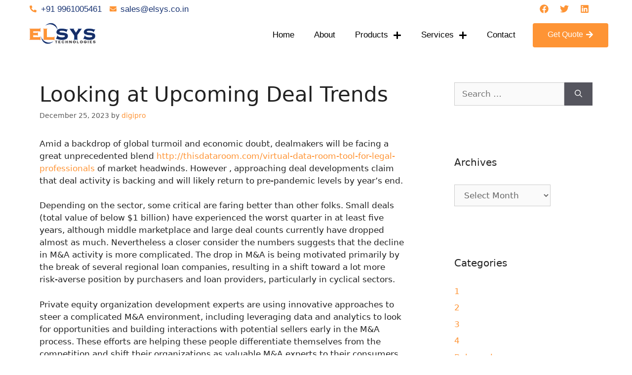

--- FILE ---
content_type: text/html; charset=UTF-8
request_url: https://www.elsystechnologies.com/looking-at-upcoming-deal-trends/
body_size: 29638
content:
<!DOCTYPE html>
<html lang="en-US">
<head>
	<meta charset="UTF-8">
	<link rel="profile" href="https://gmpg.org/xfn/11">
	<title>Looking at Upcoming Deal Trends &#8211; ELSYS Technologies</title>
<meta name='robots' content='max-image-preview:large' />
	<style>img:is([sizes="auto" i], [sizes^="auto," i]) { contain-intrinsic-size: 3000px 1500px }</style>
	<meta name="viewport" content="width=device-width, initial-scale=1"><link rel="alternate" type="application/rss+xml" title="ELSYS Technologies &raquo; Feed" href="https://www.elsystechnologies.com/feed/" />
<link rel="alternate" type="application/rss+xml" title="ELSYS Technologies &raquo; Comments Feed" href="https://www.elsystechnologies.com/comments/feed/" />
<link rel="alternate" type="application/rss+xml" title="ELSYS Technologies &raquo; Looking at Upcoming Deal Trends Comments Feed" href="https://www.elsystechnologies.com/looking-at-upcoming-deal-trends/feed/" />
<script>
window._wpemojiSettings = {"baseUrl":"https:\/\/s.w.org\/images\/core\/emoji\/15.0.3\/72x72\/","ext":".png","svgUrl":"https:\/\/s.w.org\/images\/core\/emoji\/15.0.3\/svg\/","svgExt":".svg","source":{"concatemoji":"https:\/\/www.elsystechnologies.com\/wp-includes\/js\/wp-emoji-release.min.js?ver=6.7.2"}};
/*! This file is auto-generated */
!function(i,n){var o,s,e;function c(e){try{var t={supportTests:e,timestamp:(new Date).valueOf()};sessionStorage.setItem(o,JSON.stringify(t))}catch(e){}}function p(e,t,n){e.clearRect(0,0,e.canvas.width,e.canvas.height),e.fillText(t,0,0);var t=new Uint32Array(e.getImageData(0,0,e.canvas.width,e.canvas.height).data),r=(e.clearRect(0,0,e.canvas.width,e.canvas.height),e.fillText(n,0,0),new Uint32Array(e.getImageData(0,0,e.canvas.width,e.canvas.height).data));return t.every(function(e,t){return e===r[t]})}function u(e,t,n){switch(t){case"flag":return n(e,"\ud83c\udff3\ufe0f\u200d\u26a7\ufe0f","\ud83c\udff3\ufe0f\u200b\u26a7\ufe0f")?!1:!n(e,"\ud83c\uddfa\ud83c\uddf3","\ud83c\uddfa\u200b\ud83c\uddf3")&&!n(e,"\ud83c\udff4\udb40\udc67\udb40\udc62\udb40\udc65\udb40\udc6e\udb40\udc67\udb40\udc7f","\ud83c\udff4\u200b\udb40\udc67\u200b\udb40\udc62\u200b\udb40\udc65\u200b\udb40\udc6e\u200b\udb40\udc67\u200b\udb40\udc7f");case"emoji":return!n(e,"\ud83d\udc26\u200d\u2b1b","\ud83d\udc26\u200b\u2b1b")}return!1}function f(e,t,n){var r="undefined"!=typeof WorkerGlobalScope&&self instanceof WorkerGlobalScope?new OffscreenCanvas(300,150):i.createElement("canvas"),a=r.getContext("2d",{willReadFrequently:!0}),o=(a.textBaseline="top",a.font="600 32px Arial",{});return e.forEach(function(e){o[e]=t(a,e,n)}),o}function t(e){var t=i.createElement("script");t.src=e,t.defer=!0,i.head.appendChild(t)}"undefined"!=typeof Promise&&(o="wpEmojiSettingsSupports",s=["flag","emoji"],n.supports={everything:!0,everythingExceptFlag:!0},e=new Promise(function(e){i.addEventListener("DOMContentLoaded",e,{once:!0})}),new Promise(function(t){var n=function(){try{var e=JSON.parse(sessionStorage.getItem(o));if("object"==typeof e&&"number"==typeof e.timestamp&&(new Date).valueOf()<e.timestamp+604800&&"object"==typeof e.supportTests)return e.supportTests}catch(e){}return null}();if(!n){if("undefined"!=typeof Worker&&"undefined"!=typeof OffscreenCanvas&&"undefined"!=typeof URL&&URL.createObjectURL&&"undefined"!=typeof Blob)try{var e="postMessage("+f.toString()+"("+[JSON.stringify(s),u.toString(),p.toString()].join(",")+"));",r=new Blob([e],{type:"text/javascript"}),a=new Worker(URL.createObjectURL(r),{name:"wpTestEmojiSupports"});return void(a.onmessage=function(e){c(n=e.data),a.terminate(),t(n)})}catch(e){}c(n=f(s,u,p))}t(n)}).then(function(e){for(var t in e)n.supports[t]=e[t],n.supports.everything=n.supports.everything&&n.supports[t],"flag"!==t&&(n.supports.everythingExceptFlag=n.supports.everythingExceptFlag&&n.supports[t]);n.supports.everythingExceptFlag=n.supports.everythingExceptFlag&&!n.supports.flag,n.DOMReady=!1,n.readyCallback=function(){n.DOMReady=!0}}).then(function(){return e}).then(function(){var e;n.supports.everything||(n.readyCallback(),(e=n.source||{}).concatemoji?t(e.concatemoji):e.wpemoji&&e.twemoji&&(t(e.twemoji),t(e.wpemoji)))}))}((window,document),window._wpemojiSettings);
</script>
<style id='wp-emoji-styles-inline-css'>

	img.wp-smiley, img.emoji {
		display: inline !important;
		border: none !important;
		box-shadow: none !important;
		height: 1em !important;
		width: 1em !important;
		margin: 0 0.07em !important;
		vertical-align: -0.1em !important;
		background: none !important;
		padding: 0 !important;
	}
</style>
<link rel='stylesheet' id='wp-block-library-css' href='https://www.elsystechnologies.com/wp-includes/css/dist/block-library/style.min.css?ver=6.7.2' media='all' />
<style id='classic-theme-styles-inline-css'>
/*! This file is auto-generated */
.wp-block-button__link{color:#fff;background-color:#32373c;border-radius:9999px;box-shadow:none;text-decoration:none;padding:calc(.667em + 2px) calc(1.333em + 2px);font-size:1.125em}.wp-block-file__button{background:#32373c;color:#fff;text-decoration:none}
</style>
<style id='global-styles-inline-css'>
:root{--wp--preset--aspect-ratio--square: 1;--wp--preset--aspect-ratio--4-3: 4/3;--wp--preset--aspect-ratio--3-4: 3/4;--wp--preset--aspect-ratio--3-2: 3/2;--wp--preset--aspect-ratio--2-3: 2/3;--wp--preset--aspect-ratio--16-9: 16/9;--wp--preset--aspect-ratio--9-16: 9/16;--wp--preset--color--black: #000000;--wp--preset--color--cyan-bluish-gray: #abb8c3;--wp--preset--color--white: #ffffff;--wp--preset--color--pale-pink: #f78da7;--wp--preset--color--vivid-red: #cf2e2e;--wp--preset--color--luminous-vivid-orange: #ff6900;--wp--preset--color--luminous-vivid-amber: #fcb900;--wp--preset--color--light-green-cyan: #7bdcb5;--wp--preset--color--vivid-green-cyan: #00d084;--wp--preset--color--pale-cyan-blue: #8ed1fc;--wp--preset--color--vivid-cyan-blue: #0693e3;--wp--preset--color--vivid-purple: #9b51e0;--wp--preset--color--contrast: var(--contrast);--wp--preset--color--contrast-2: var(--contrast-2);--wp--preset--color--contrast-3: var(--contrast-3);--wp--preset--color--base: var(--base);--wp--preset--color--base-2: var(--base-2);--wp--preset--color--base-3: var(--base-3);--wp--preset--color--accent: var(--accent);--wp--preset--gradient--vivid-cyan-blue-to-vivid-purple: linear-gradient(135deg,rgba(6,147,227,1) 0%,rgb(155,81,224) 100%);--wp--preset--gradient--light-green-cyan-to-vivid-green-cyan: linear-gradient(135deg,rgb(122,220,180) 0%,rgb(0,208,130) 100%);--wp--preset--gradient--luminous-vivid-amber-to-luminous-vivid-orange: linear-gradient(135deg,rgba(252,185,0,1) 0%,rgba(255,105,0,1) 100%);--wp--preset--gradient--luminous-vivid-orange-to-vivid-red: linear-gradient(135deg,rgba(255,105,0,1) 0%,rgb(207,46,46) 100%);--wp--preset--gradient--very-light-gray-to-cyan-bluish-gray: linear-gradient(135deg,rgb(238,238,238) 0%,rgb(169,184,195) 100%);--wp--preset--gradient--cool-to-warm-spectrum: linear-gradient(135deg,rgb(74,234,220) 0%,rgb(151,120,209) 20%,rgb(207,42,186) 40%,rgb(238,44,130) 60%,rgb(251,105,98) 80%,rgb(254,248,76) 100%);--wp--preset--gradient--blush-light-purple: linear-gradient(135deg,rgb(255,206,236) 0%,rgb(152,150,240) 100%);--wp--preset--gradient--blush-bordeaux: linear-gradient(135deg,rgb(254,205,165) 0%,rgb(254,45,45) 50%,rgb(107,0,62) 100%);--wp--preset--gradient--luminous-dusk: linear-gradient(135deg,rgb(255,203,112) 0%,rgb(199,81,192) 50%,rgb(65,88,208) 100%);--wp--preset--gradient--pale-ocean: linear-gradient(135deg,rgb(255,245,203) 0%,rgb(182,227,212) 50%,rgb(51,167,181) 100%);--wp--preset--gradient--electric-grass: linear-gradient(135deg,rgb(202,248,128) 0%,rgb(113,206,126) 100%);--wp--preset--gradient--midnight: linear-gradient(135deg,rgb(2,3,129) 0%,rgb(40,116,252) 100%);--wp--preset--font-size--small: 13px;--wp--preset--font-size--medium: 20px;--wp--preset--font-size--large: 36px;--wp--preset--font-size--x-large: 42px;--wp--preset--spacing--20: 0.44rem;--wp--preset--spacing--30: 0.67rem;--wp--preset--spacing--40: 1rem;--wp--preset--spacing--50: 1.5rem;--wp--preset--spacing--60: 2.25rem;--wp--preset--spacing--70: 3.38rem;--wp--preset--spacing--80: 5.06rem;--wp--preset--shadow--natural: 6px 6px 9px rgba(0, 0, 0, 0.2);--wp--preset--shadow--deep: 12px 12px 50px rgba(0, 0, 0, 0.4);--wp--preset--shadow--sharp: 6px 6px 0px rgba(0, 0, 0, 0.2);--wp--preset--shadow--outlined: 6px 6px 0px -3px rgba(255, 255, 255, 1), 6px 6px rgba(0, 0, 0, 1);--wp--preset--shadow--crisp: 6px 6px 0px rgba(0, 0, 0, 1);}:where(.is-layout-flex){gap: 0.5em;}:where(.is-layout-grid){gap: 0.5em;}body .is-layout-flex{display: flex;}.is-layout-flex{flex-wrap: wrap;align-items: center;}.is-layout-flex > :is(*, div){margin: 0;}body .is-layout-grid{display: grid;}.is-layout-grid > :is(*, div){margin: 0;}:where(.wp-block-columns.is-layout-flex){gap: 2em;}:where(.wp-block-columns.is-layout-grid){gap: 2em;}:where(.wp-block-post-template.is-layout-flex){gap: 1.25em;}:where(.wp-block-post-template.is-layout-grid){gap: 1.25em;}.has-black-color{color: var(--wp--preset--color--black) !important;}.has-cyan-bluish-gray-color{color: var(--wp--preset--color--cyan-bluish-gray) !important;}.has-white-color{color: var(--wp--preset--color--white) !important;}.has-pale-pink-color{color: var(--wp--preset--color--pale-pink) !important;}.has-vivid-red-color{color: var(--wp--preset--color--vivid-red) !important;}.has-luminous-vivid-orange-color{color: var(--wp--preset--color--luminous-vivid-orange) !important;}.has-luminous-vivid-amber-color{color: var(--wp--preset--color--luminous-vivid-amber) !important;}.has-light-green-cyan-color{color: var(--wp--preset--color--light-green-cyan) !important;}.has-vivid-green-cyan-color{color: var(--wp--preset--color--vivid-green-cyan) !important;}.has-pale-cyan-blue-color{color: var(--wp--preset--color--pale-cyan-blue) !important;}.has-vivid-cyan-blue-color{color: var(--wp--preset--color--vivid-cyan-blue) !important;}.has-vivid-purple-color{color: var(--wp--preset--color--vivid-purple) !important;}.has-black-background-color{background-color: var(--wp--preset--color--black) !important;}.has-cyan-bluish-gray-background-color{background-color: var(--wp--preset--color--cyan-bluish-gray) !important;}.has-white-background-color{background-color: var(--wp--preset--color--white) !important;}.has-pale-pink-background-color{background-color: var(--wp--preset--color--pale-pink) !important;}.has-vivid-red-background-color{background-color: var(--wp--preset--color--vivid-red) !important;}.has-luminous-vivid-orange-background-color{background-color: var(--wp--preset--color--luminous-vivid-orange) !important;}.has-luminous-vivid-amber-background-color{background-color: var(--wp--preset--color--luminous-vivid-amber) !important;}.has-light-green-cyan-background-color{background-color: var(--wp--preset--color--light-green-cyan) !important;}.has-vivid-green-cyan-background-color{background-color: var(--wp--preset--color--vivid-green-cyan) !important;}.has-pale-cyan-blue-background-color{background-color: var(--wp--preset--color--pale-cyan-blue) !important;}.has-vivid-cyan-blue-background-color{background-color: var(--wp--preset--color--vivid-cyan-blue) !important;}.has-vivid-purple-background-color{background-color: var(--wp--preset--color--vivid-purple) !important;}.has-black-border-color{border-color: var(--wp--preset--color--black) !important;}.has-cyan-bluish-gray-border-color{border-color: var(--wp--preset--color--cyan-bluish-gray) !important;}.has-white-border-color{border-color: var(--wp--preset--color--white) !important;}.has-pale-pink-border-color{border-color: var(--wp--preset--color--pale-pink) !important;}.has-vivid-red-border-color{border-color: var(--wp--preset--color--vivid-red) !important;}.has-luminous-vivid-orange-border-color{border-color: var(--wp--preset--color--luminous-vivid-orange) !important;}.has-luminous-vivid-amber-border-color{border-color: var(--wp--preset--color--luminous-vivid-amber) !important;}.has-light-green-cyan-border-color{border-color: var(--wp--preset--color--light-green-cyan) !important;}.has-vivid-green-cyan-border-color{border-color: var(--wp--preset--color--vivid-green-cyan) !important;}.has-pale-cyan-blue-border-color{border-color: var(--wp--preset--color--pale-cyan-blue) !important;}.has-vivid-cyan-blue-border-color{border-color: var(--wp--preset--color--vivid-cyan-blue) !important;}.has-vivid-purple-border-color{border-color: var(--wp--preset--color--vivid-purple) !important;}.has-vivid-cyan-blue-to-vivid-purple-gradient-background{background: var(--wp--preset--gradient--vivid-cyan-blue-to-vivid-purple) !important;}.has-light-green-cyan-to-vivid-green-cyan-gradient-background{background: var(--wp--preset--gradient--light-green-cyan-to-vivid-green-cyan) !important;}.has-luminous-vivid-amber-to-luminous-vivid-orange-gradient-background{background: var(--wp--preset--gradient--luminous-vivid-amber-to-luminous-vivid-orange) !important;}.has-luminous-vivid-orange-to-vivid-red-gradient-background{background: var(--wp--preset--gradient--luminous-vivid-orange-to-vivid-red) !important;}.has-very-light-gray-to-cyan-bluish-gray-gradient-background{background: var(--wp--preset--gradient--very-light-gray-to-cyan-bluish-gray) !important;}.has-cool-to-warm-spectrum-gradient-background{background: var(--wp--preset--gradient--cool-to-warm-spectrum) !important;}.has-blush-light-purple-gradient-background{background: var(--wp--preset--gradient--blush-light-purple) !important;}.has-blush-bordeaux-gradient-background{background: var(--wp--preset--gradient--blush-bordeaux) !important;}.has-luminous-dusk-gradient-background{background: var(--wp--preset--gradient--luminous-dusk) !important;}.has-pale-ocean-gradient-background{background: var(--wp--preset--gradient--pale-ocean) !important;}.has-electric-grass-gradient-background{background: var(--wp--preset--gradient--electric-grass) !important;}.has-midnight-gradient-background{background: var(--wp--preset--gradient--midnight) !important;}.has-small-font-size{font-size: var(--wp--preset--font-size--small) !important;}.has-medium-font-size{font-size: var(--wp--preset--font-size--medium) !important;}.has-large-font-size{font-size: var(--wp--preset--font-size--large) !important;}.has-x-large-font-size{font-size: var(--wp--preset--font-size--x-large) !important;}
:where(.wp-block-post-template.is-layout-flex){gap: 1.25em;}:where(.wp-block-post-template.is-layout-grid){gap: 1.25em;}
:where(.wp-block-columns.is-layout-flex){gap: 2em;}:where(.wp-block-columns.is-layout-grid){gap: 2em;}
:root :where(.wp-block-pullquote){font-size: 1.5em;line-height: 1.6;}
</style>
<link rel='stylesheet' id='contact-form-7-css' href='https://www.elsystechnologies.com/wp-content/plugins/contact-form-7/includes/css/styles.css?ver=5.5.3' media='all' />
<link rel='stylesheet' id='generate-comments-css' href='https://www.elsystechnologies.com/wp-content/themes/generatepress/assets/css/components/comments.min.css?ver=3.1.1' media='all' />
<link rel='stylesheet' id='generate-style-css' href='https://www.elsystechnologies.com/wp-content/themes/generatepress/assets/css/main.min.css?ver=3.1.1' media='all' />
<style id='generate-style-inline-css'>
body{background-color:#f7f8f9;color:#222222;}a{color:#fe9435;}a:hover, a:focus, a:active{color:#fe9435;}.wp-block-group__inner-container{max-width:1200px;margin-left:auto;margin-right:auto;}:root{--contrast:#222222;--contrast-2:#575760;--contrast-3:#b2b2be;--base:#f0f0f0;--base-2:#f7f8f9;--base-3:#ffffff;--accent:#1e73be;}.has-contrast-color{color:#222222;}.has-contrast-background-color{background-color:#222222;}.has-contrast-2-color{color:#575760;}.has-contrast-2-background-color{background-color:#575760;}.has-contrast-3-color{color:#b2b2be;}.has-contrast-3-background-color{background-color:#b2b2be;}.has-base-color{color:#f0f0f0;}.has-base-background-color{background-color:#f0f0f0;}.has-base-2-color{color:#f7f8f9;}.has-base-2-background-color{background-color:#f7f8f9;}.has-base-3-color{color:#ffffff;}.has-base-3-background-color{background-color:#ffffff;}.has-accent-color{color:#1e73be;}.has-accent-background-color{background-color:#1e73be;}body, button, input, select, textarea{font-family:-apple-system, system-ui, BlinkMacSystemFont, "Segoe UI", Helvetica, Arial, sans-serif, "Apple Color Emoji", "Segoe UI Emoji", "Segoe UI Symbol";}body{line-height:1.5;}.entry-content > [class*="wp-block-"]:not(:last-child){margin-bottom:1.5em;}.main-navigation .main-nav ul ul li a{font-size:14px;}.sidebar .widget, .footer-widgets .widget{font-size:17px;}@media (max-width:768px){h1{font-size:31px;}h2{font-size:27px;}h3{font-size:24px;}h4{font-size:22px;}h5{font-size:19px;}}.top-bar{background-color:#636363;color:#ffffff;}.top-bar a{color:#ffffff;}.top-bar a:hover{color:#303030;}.site-header{background-color:#ffffff;}.main-title a,.main-title a:hover{color:#222222;}.site-description{color:#757575;}.mobile-menu-control-wrapper .menu-toggle,.mobile-menu-control-wrapper .menu-toggle:hover,.mobile-menu-control-wrapper .menu-toggle:focus,.has-inline-mobile-toggle #site-navigation.toggled{background-color:rgba(0, 0, 0, 0.02);}.main-navigation,.main-navigation ul ul{background-color:#ffffff;}.main-navigation .main-nav ul li a, .main-navigation .menu-toggle, .main-navigation .menu-bar-items{color:#515151;}.main-navigation .main-nav ul li:not([class*="current-menu-"]):hover > a, .main-navigation .main-nav ul li:not([class*="current-menu-"]):focus > a, .main-navigation .main-nav ul li.sfHover:not([class*="current-menu-"]) > a, .main-navigation .menu-bar-item:hover > a, .main-navigation .menu-bar-item.sfHover > a{color:#7a8896;background-color:#ffffff;}button.menu-toggle:hover,button.menu-toggle:focus{color:#515151;}.main-navigation .main-nav ul li[class*="current-menu-"] > a{color:#7a8896;background-color:#ffffff;}.navigation-search input[type="search"],.navigation-search input[type="search"]:active, .navigation-search input[type="search"]:focus, .main-navigation .main-nav ul li.search-item.active > a, .main-navigation .menu-bar-items .search-item.active > a{color:#7a8896;background-color:#ffffff;}.main-navigation ul ul{background-color:#eaeaea;}.main-navigation .main-nav ul ul li a{color:#515151;}.main-navigation .main-nav ul ul li:not([class*="current-menu-"]):hover > a,.main-navigation .main-nav ul ul li:not([class*="current-menu-"]):focus > a, .main-navigation .main-nav ul ul li.sfHover:not([class*="current-menu-"]) > a{color:#7a8896;background-color:#eaeaea;}.main-navigation .main-nav ul ul li[class*="current-menu-"] > a{color:#7a8896;background-color:#eaeaea;}.separate-containers .inside-article, .separate-containers .comments-area, .separate-containers .page-header, .one-container .container, .separate-containers .paging-navigation, .inside-page-header{background-color:#ffffff;}.entry-title a{color:#222222;}.entry-title a:hover{color:#55555e;}.entry-meta{color:#595959;}.sidebar .widget{background-color:#ffffff;}.footer-widgets{background-color:#ffffff;}.footer-widgets .widget-title{color:#000000;}.site-info{color:#ffffff;background-color:#55555e;}.site-info a{color:#ffffff;}.site-info a:hover{color:#d3d3d3;}.footer-bar .widget_nav_menu .current-menu-item a{color:#d3d3d3;}input[type="text"],input[type="email"],input[type="url"],input[type="password"],input[type="search"],input[type="tel"],input[type="number"],textarea,select{color:#666666;background-color:#fafafa;border-color:#cccccc;}input[type="text"]:focus,input[type="email"]:focus,input[type="url"]:focus,input[type="password"]:focus,input[type="search"]:focus,input[type="tel"]:focus,input[type="number"]:focus,textarea:focus,select:focus{color:#666666;background-color:#ffffff;border-color:#bfbfbf;}button,html input[type="button"],input[type="reset"],input[type="submit"],a.button,a.wp-block-button__link:not(.has-background){color:#ffffff;background-color:#55555e;}button:hover,html input[type="button"]:hover,input[type="reset"]:hover,input[type="submit"]:hover,a.button:hover,button:focus,html input[type="button"]:focus,input[type="reset"]:focus,input[type="submit"]:focus,a.button:focus,a.wp-block-button__link:not(.has-background):active,a.wp-block-button__link:not(.has-background):focus,a.wp-block-button__link:not(.has-background):hover{color:#ffffff;background-color:#3f4047;}a.generate-back-to-top{background-color:rgba( 0,0,0,0.4 );color:#ffffff;}a.generate-back-to-top:hover,a.generate-back-to-top:focus{background-color:rgba( 0,0,0,0.6 );color:#ffffff;}@media (max-width:768px){.main-navigation .menu-bar-item:hover > a, .main-navigation .menu-bar-item.sfHover > a{background:none;color:#515151;}}.nav-below-header .main-navigation .inside-navigation.grid-container, .nav-above-header .main-navigation .inside-navigation.grid-container{padding:0px 20px 0px 20px;}.site-main .wp-block-group__inner-container{padding:40px;}.separate-containers .paging-navigation{padding-top:20px;padding-bottom:20px;}.entry-content .alignwide, body:not(.no-sidebar) .entry-content .alignfull{margin-left:-40px;width:calc(100% + 80px);max-width:calc(100% + 80px);}.rtl .menu-item-has-children .dropdown-menu-toggle{padding-left:20px;}.rtl .main-navigation .main-nav ul li.menu-item-has-children > a{padding-right:20px;}@media (max-width:768px){.separate-containers .inside-article, .separate-containers .comments-area, .separate-containers .page-header, .separate-containers .paging-navigation, .one-container .site-content, .inside-page-header{padding:30px;}.site-main .wp-block-group__inner-container{padding:30px;}.inside-top-bar{padding-right:30px;padding-left:30px;}.inside-header{padding-right:30px;padding-left:30px;}.widget-area .widget{padding-top:30px;padding-right:30px;padding-bottom:30px;padding-left:30px;}.footer-widgets-container{padding-top:30px;padding-right:30px;padding-bottom:30px;padding-left:30px;}.inside-site-info{padding-right:30px;padding-left:30px;}.entry-content .alignwide, body:not(.no-sidebar) .entry-content .alignfull{margin-left:-30px;width:calc(100% + 60px);max-width:calc(100% + 60px);}.one-container .site-main .paging-navigation{margin-bottom:20px;}}/* End cached CSS */.is-right-sidebar{width:30%;}.is-left-sidebar{width:30%;}.site-content .content-area{width:70%;}@media (max-width:768px){.main-navigation .menu-toggle,.sidebar-nav-mobile:not(#sticky-placeholder){display:block;}.main-navigation ul,.gen-sidebar-nav,.main-navigation:not(.slideout-navigation):not(.toggled) .main-nav > ul,.has-inline-mobile-toggle #site-navigation .inside-navigation > *:not(.navigation-search):not(.main-nav){display:none;}.nav-align-right .inside-navigation,.nav-align-center .inside-navigation{justify-content:space-between;}.has-inline-mobile-toggle .mobile-menu-control-wrapper{display:flex;flex-wrap:wrap;}.has-inline-mobile-toggle .inside-header{flex-direction:row;text-align:left;flex-wrap:wrap;}.has-inline-mobile-toggle .header-widget,.has-inline-mobile-toggle #site-navigation{flex-basis:100%;}.nav-float-left .has-inline-mobile-toggle #site-navigation{order:10;}}
.elementor-template-full-width .site-content{display:block;}
</style>
<link rel='stylesheet' id='elementor-lazyload-css' href='https://www.elsystechnologies.com/wp-content/plugins/elementor/assets/css/modules/lazyload/frontend.min.css?ver=3.15.1' media='all' />
<link rel='stylesheet' id='elementor-frontend-css' href='https://www.elsystechnologies.com/wp-content/plugins/elementor/assets/css/frontend-lite.min.css?ver=3.15.1' media='all' />
<link rel='stylesheet' id='swiper-css' href='https://www.elsystechnologies.com/wp-content/plugins/elementor/assets/lib/swiper/v8/css/swiper.min.css?ver=8.4.5' media='all' />
<link rel='stylesheet' id='elementor-post-9-css' href='https://www.elsystechnologies.com/wp-content/uploads/elementor/css/post-9.css?ver=1748003030' media='all' />
<link rel='stylesheet' id='elementor-pro-css' href='https://www.elsystechnologies.com/wp-content/plugins/elementor-pro/assets/css/frontend-lite.min.css?ver=3.14.1' media='all' />
<link rel='stylesheet' id='elementor-global-css' href='https://www.elsystechnologies.com/wp-content/uploads/elementor/css/global.css?ver=1748003030' media='all' />
<link rel='stylesheet' id='elementor-post-11457-css' href='https://www.elsystechnologies.com/wp-content/uploads/elementor/css/post-11457.css?ver=1748003030' media='all' />
<link rel='stylesheet' id='elementor-post-11429-css' href='https://www.elsystechnologies.com/wp-content/uploads/elementor/css/post-11429.css?ver=1748003030' media='all' />
<link rel='stylesheet' id='google-fonts-1-css' href='https://fonts.googleapis.com/css?family=Roboto%3A100%2C100italic%2C200%2C200italic%2C300%2C300italic%2C400%2C400italic%2C500%2C500italic%2C600%2C600italic%2C700%2C700italic%2C800%2C800italic%2C900%2C900italic%7CPoppins%3A100%2C100italic%2C200%2C200italic%2C300%2C300italic%2C400%2C400italic%2C500%2C500italic%2C600%2C600italic%2C700%2C700italic%2C800%2C800italic%2C900%2C900italic&#038;display=auto&#038;ver=6.7.2' media='all' />
<link rel="preconnect" href="https://fonts.gstatic.com/" crossorigin><link rel="https://api.w.org/" href="https://www.elsystechnologies.com/wp-json/" /><link rel="alternate" title="JSON" type="application/json" href="https://www.elsystechnologies.com/wp-json/wp/v2/posts/19668" /><link rel="EditURI" type="application/rsd+xml" title="RSD" href="https://www.elsystechnologies.com/xmlrpc.php?rsd" />
<meta name="generator" content="WordPress 6.7.2" />
<link rel="canonical" href="https://www.elsystechnologies.com/looking-at-upcoming-deal-trends/" />
<link rel='shortlink' href='https://www.elsystechnologies.com/?p=19668' />
<link rel="alternate" title="oEmbed (JSON)" type="application/json+oembed" href="https://www.elsystechnologies.com/wp-json/oembed/1.0/embed?url=https%3A%2F%2Fwww.elsystechnologies.com%2Flooking-at-upcoming-deal-trends%2F" />
<link rel="alternate" title="oEmbed (XML)" type="text/xml+oembed" href="https://www.elsystechnologies.com/wp-json/oembed/1.0/embed?url=https%3A%2F%2Fwww.elsystechnologies.com%2Flooking-at-upcoming-deal-trends%2F&#038;format=xml" />
<link rel="pingback" href="https://www.elsystechnologies.com/xmlrpc.php">
<meta name="generator" content="Elementor 3.15.1; features: e_dom_optimization, e_optimized_assets_loading, e_optimized_css_loading, e_font_icon_svg, additional_custom_breakpoints; settings: css_print_method-external, google_font-enabled, font_display-auto">
<link rel="icon" href="https://www.elsystechnologies.com/wp-content/uploads/2021/06/ELSYS-Technologies-Logo-N-150x78.png" sizes="32x32" />
<link rel="icon" href="https://www.elsystechnologies.com/wp-content/uploads/2021/06/ELSYS-Technologies-Logo-N.png" sizes="192x192" />
<link rel="apple-touch-icon" href="https://www.elsystechnologies.com/wp-content/uploads/2021/06/ELSYS-Technologies-Logo-N.png" />
<meta name="msapplication-TileImage" content="https://www.elsystechnologies.com/wp-content/uploads/2021/06/ELSYS-Technologies-Logo-N.png" />
		<style id="wp-custom-css">
			.wpcf7-form {width:100% !important;}
.wpcf7-form input[type="text"], input[type="number"], input[type="email"], textarea {width:100% !important;}
.wpcf7-form-control {
height: 50px;
}		</style>
		</head>

<body class="post-template-default single single-post postid-19668 single-format-standard wp-embed-responsive right-sidebar nav-float-right separate-containers header-aligned-left dropdown-hover e-lazyload elementor-default elementor-kit-9" itemtype="https://schema.org/Blog" itemscope>
	<a class="screen-reader-text skip-link" href="#content" title="Skip to content">Skip to content</a>		<header data-elementor-type="header" data-elementor-id="11457" class="elementor elementor-11457 elementor-location-header" data-elementor-post-type="elementor_library">
								<section class="elementor-section elementor-top-section elementor-element elementor-element-a61ce13 elementor-section-boxed elementor-section-height-default elementor-section-height-default" data-id="a61ce13" data-element_type="section">
						<div class="elementor-container elementor-column-gap-default">
					<div class="elementor-column elementor-col-50 elementor-top-column elementor-element elementor-element-15eddaa" data-id="15eddaa" data-element_type="column">
			<div class="elementor-widget-wrap elementor-element-populated">
								<div class="elementor-element elementor-element-93f6439 elementor-icon-list--layout-inline elementor-list-item-link-full_width elementor-widget elementor-widget-icon-list" data-id="93f6439" data-element_type="widget" data-widget_type="icon-list.default">
				<div class="elementor-widget-container">
			<link rel="stylesheet" href="https://www.elsystechnologies.com/wp-content/plugins/elementor/assets/css/widget-icon-list.min.css">		<ul class="elementor-icon-list-items elementor-inline-items">
							<li class="elementor-icon-list-item elementor-inline-item">
											<span class="elementor-icon-list-icon">
							<svg aria-hidden="true" class="e-font-icon-svg e-fas-phone-alt" viewBox="0 0 512 512" xmlns="http://www.w3.org/2000/svg"><path d="M497.39 361.8l-112-48a24 24 0 0 0-28 6.9l-49.6 60.6A370.66 370.66 0 0 1 130.6 204.11l60.6-49.6a23.94 23.94 0 0 0 6.9-28l-48-112A24.16 24.16 0 0 0 122.6.61l-104 24A24 24 0 0 0 0 48c0 256.5 207.9 464 464 464a24 24 0 0 0 23.4-18.6l24-104a24.29 24.29 0 0 0-14.01-27.6z"></path></svg>						</span>
										<span class="elementor-icon-list-text">+91 9961005461</span>
									</li>
								<li class="elementor-icon-list-item elementor-inline-item">
											<span class="elementor-icon-list-icon">
							<svg aria-hidden="true" class="e-font-icon-svg e-fas-envelope" viewBox="0 0 512 512" xmlns="http://www.w3.org/2000/svg"><path d="M502.3 190.8c3.9-3.1 9.7-.2 9.7 4.7V400c0 26.5-21.5 48-48 48H48c-26.5 0-48-21.5-48-48V195.6c0-5 5.7-7.8 9.7-4.7 22.4 17.4 52.1 39.5 154.1 113.6 21.1 15.4 56.7 47.8 92.2 47.6 35.7.3 72-32.8 92.3-47.6 102-74.1 131.6-96.3 154-113.7zM256 320c23.2.4 56.6-29.2 73.4-41.4 132.7-96.3 142.8-104.7 173.4-128.7 5.8-4.5 9.2-11.5 9.2-18.9v-19c0-26.5-21.5-48-48-48H48C21.5 64 0 85.5 0 112v19c0 7.4 3.4 14.3 9.2 18.9 30.6 23.9 40.7 32.4 173.4 128.7 16.8 12.2 50.2 41.8 73.4 41.4z"></path></svg>						</span>
										<span class="elementor-icon-list-text">sales@elsys.co.in</span>
									</li>
						</ul>
				</div>
				</div>
					</div>
		</div>
				<div class="elementor-column elementor-col-50 elementor-top-column elementor-element elementor-element-179a794" data-id="179a794" data-element_type="column">
			<div class="elementor-widget-wrap elementor-element-populated">
								<div class="elementor-element elementor-element-52766c1 elementor-shape-circle elementor-grid-0 e-grid-align-center elementor-widget elementor-widget-social-icons" data-id="52766c1" data-element_type="widget" data-widget_type="social-icons.default">
				<div class="elementor-widget-container">
			<style>/*! elementor - v3.15.0 - 02-08-2023 */
.elementor-widget-social-icons.elementor-grid-0 .elementor-widget-container,.elementor-widget-social-icons.elementor-grid-mobile-0 .elementor-widget-container,.elementor-widget-social-icons.elementor-grid-tablet-0 .elementor-widget-container{line-height:1;font-size:0}.elementor-widget-social-icons:not(.elementor-grid-0):not(.elementor-grid-tablet-0):not(.elementor-grid-mobile-0) .elementor-grid{display:inline-grid}.elementor-widget-social-icons .elementor-grid{grid-column-gap:var(--grid-column-gap,5px);grid-row-gap:var(--grid-row-gap,5px);grid-template-columns:var(--grid-template-columns);justify-content:var(--justify-content,center);justify-items:var(--justify-content,center)}.elementor-icon.elementor-social-icon{font-size:var(--icon-size,25px);line-height:var(--icon-size,25px);width:calc(var(--icon-size, 25px) + (2 * var(--icon-padding, .5em)));height:calc(var(--icon-size, 25px) + (2 * var(--icon-padding, .5em)))}.elementor-social-icon{--e-social-icon-icon-color:#fff;display:inline-flex;background-color:#69727d;align-items:center;justify-content:center;text-align:center;cursor:pointer}.elementor-social-icon i{color:var(--e-social-icon-icon-color)}.elementor-social-icon svg{fill:var(--e-social-icon-icon-color)}.elementor-social-icon:last-child{margin:0}.elementor-social-icon:hover{opacity:.9;color:#fff}.elementor-social-icon-android{background-color:#a4c639}.elementor-social-icon-apple{background-color:#999}.elementor-social-icon-behance{background-color:#1769ff}.elementor-social-icon-bitbucket{background-color:#205081}.elementor-social-icon-codepen{background-color:#000}.elementor-social-icon-delicious{background-color:#39f}.elementor-social-icon-deviantart{background-color:#05cc47}.elementor-social-icon-digg{background-color:#005be2}.elementor-social-icon-dribbble{background-color:#ea4c89}.elementor-social-icon-elementor{background-color:#d30c5c}.elementor-social-icon-envelope{background-color:#ea4335}.elementor-social-icon-facebook,.elementor-social-icon-facebook-f{background-color:#3b5998}.elementor-social-icon-flickr{background-color:#0063dc}.elementor-social-icon-foursquare{background-color:#2d5be3}.elementor-social-icon-free-code-camp,.elementor-social-icon-freecodecamp{background-color:#006400}.elementor-social-icon-github{background-color:#333}.elementor-social-icon-gitlab{background-color:#e24329}.elementor-social-icon-globe{background-color:#69727d}.elementor-social-icon-google-plus,.elementor-social-icon-google-plus-g{background-color:#dd4b39}.elementor-social-icon-houzz{background-color:#7ac142}.elementor-social-icon-instagram{background-color:#262626}.elementor-social-icon-jsfiddle{background-color:#487aa2}.elementor-social-icon-link{background-color:#818a91}.elementor-social-icon-linkedin,.elementor-social-icon-linkedin-in{background-color:#0077b5}.elementor-social-icon-medium{background-color:#00ab6b}.elementor-social-icon-meetup{background-color:#ec1c40}.elementor-social-icon-mixcloud{background-color:#273a4b}.elementor-social-icon-odnoklassniki{background-color:#f4731c}.elementor-social-icon-pinterest{background-color:#bd081c}.elementor-social-icon-product-hunt{background-color:#da552f}.elementor-social-icon-reddit{background-color:#ff4500}.elementor-social-icon-rss{background-color:#f26522}.elementor-social-icon-shopping-cart{background-color:#4caf50}.elementor-social-icon-skype{background-color:#00aff0}.elementor-social-icon-slideshare{background-color:#0077b5}.elementor-social-icon-snapchat{background-color:#fffc00}.elementor-social-icon-soundcloud{background-color:#f80}.elementor-social-icon-spotify{background-color:#2ebd59}.elementor-social-icon-stack-overflow{background-color:#fe7a15}.elementor-social-icon-steam{background-color:#00adee}.elementor-social-icon-stumbleupon{background-color:#eb4924}.elementor-social-icon-telegram{background-color:#2ca5e0}.elementor-social-icon-thumb-tack{background-color:#1aa1d8}.elementor-social-icon-tripadvisor{background-color:#589442}.elementor-social-icon-tumblr{background-color:#35465c}.elementor-social-icon-twitch{background-color:#6441a5}.elementor-social-icon-twitter{background-color:#1da1f2}.elementor-social-icon-viber{background-color:#665cac}.elementor-social-icon-vimeo{background-color:#1ab7ea}.elementor-social-icon-vk{background-color:#45668e}.elementor-social-icon-weibo{background-color:#dd2430}.elementor-social-icon-weixin{background-color:#31a918}.elementor-social-icon-whatsapp{background-color:#25d366}.elementor-social-icon-wordpress{background-color:#21759b}.elementor-social-icon-xing{background-color:#026466}.elementor-social-icon-yelp{background-color:#af0606}.elementor-social-icon-youtube{background-color:#cd201f}.elementor-social-icon-500px{background-color:#0099e5}.elementor-shape-rounded .elementor-icon.elementor-social-icon{border-radius:10%}.elementor-shape-circle .elementor-icon.elementor-social-icon{border-radius:50%}</style>		<div class="elementor-social-icons-wrapper elementor-grid">
							<span class="elementor-grid-item">
					<a class="elementor-icon elementor-social-icon elementor-social-icon-facebook elementor-repeater-item-589aeda" href="https://www.facebook.com/ELSYS-Technologies-Pvt-Ltd-107456391782942/" target="_blank">
						<span class="elementor-screen-only">Facebook</span>
						<svg class="e-font-icon-svg e-fab-facebook" viewBox="0 0 512 512" xmlns="http://www.w3.org/2000/svg"><path d="M504 256C504 119 393 8 256 8S8 119 8 256c0 123.78 90.69 226.38 209.25 245V327.69h-63V256h63v-54.64c0-62.15 37-96.48 93.67-96.48 27.14 0 55.52 4.84 55.52 4.84v61h-31.28c-30.8 0-40.41 19.12-40.41 38.73V256h68.78l-11 71.69h-57.78V501C413.31 482.38 504 379.78 504 256z"></path></svg>					</a>
				</span>
							<span class="elementor-grid-item">
					<a class="elementor-icon elementor-social-icon elementor-social-icon-twitter elementor-repeater-item-e15ba3d" href="https://twitter.com/ElsysPvt" target="_blank">
						<span class="elementor-screen-only">Twitter</span>
						<svg class="e-font-icon-svg e-fab-twitter" viewBox="0 0 512 512" xmlns="http://www.w3.org/2000/svg"><path d="M459.37 151.716c.325 4.548.325 9.097.325 13.645 0 138.72-105.583 298.558-298.558 298.558-59.452 0-114.68-17.219-161.137-47.106 8.447.974 16.568 1.299 25.34 1.299 49.055 0 94.213-16.568 130.274-44.832-46.132-.975-84.792-31.188-98.112-72.772 6.498.974 12.995 1.624 19.818 1.624 9.421 0 18.843-1.3 27.614-3.573-48.081-9.747-84.143-51.98-84.143-102.985v-1.299c13.969 7.797 30.214 12.67 47.431 13.319-28.264-18.843-46.781-51.005-46.781-87.391 0-19.492 5.197-37.36 14.294-52.954 51.655 63.675 129.3 105.258 216.365 109.807-1.624-7.797-2.599-15.918-2.599-24.04 0-57.828 46.782-104.934 104.934-104.934 30.213 0 57.502 12.67 76.67 33.137 23.715-4.548 46.456-13.32 66.599-25.34-7.798 24.366-24.366 44.833-46.132 57.827 21.117-2.273 41.584-8.122 60.426-16.243-14.292 20.791-32.161 39.308-52.628 54.253z"></path></svg>					</a>
				</span>
							<span class="elementor-grid-item">
					<a class="elementor-icon elementor-social-icon elementor-social-icon-linkedin elementor-repeater-item-49c1a7e" href="https://www.linkedin.com/company/elsys-technologies-pvt-ltd" target="_blank">
						<span class="elementor-screen-only">Linkedin</span>
						<svg class="e-font-icon-svg e-fab-linkedin" viewBox="0 0 448 512" xmlns="http://www.w3.org/2000/svg"><path d="M416 32H31.9C14.3 32 0 46.5 0 64.3v383.4C0 465.5 14.3 480 31.9 480H416c17.6 0 32-14.5 32-32.3V64.3c0-17.8-14.4-32.3-32-32.3zM135.4 416H69V202.2h66.5V416zm-33.2-243c-21.3 0-38.5-17.3-38.5-38.5S80.9 96 102.2 96c21.2 0 38.5 17.3 38.5 38.5 0 21.3-17.2 38.5-38.5 38.5zm282.1 243h-66.4V312c0-24.8-.5-56.7-34.5-56.7-34.6 0-39.9 27-39.9 54.9V416h-66.4V202.2h63.7v29.2h.9c8.9-16.8 30.6-34.5 62.9-34.5 67.2 0 79.7 44.3 79.7 101.9V416z"></path></svg>					</a>
				</span>
					</div>
				</div>
				</div>
					</div>
		</div>
							</div>
		</section>
				<section class="elementor-section elementor-top-section elementor-element elementor-element-ae19a5f elementor-section-full_width elementor-section-height-default elementor-section-height-default" data-id="ae19a5f" data-element_type="section" data-settings="{&quot;background_background&quot;:&quot;classic&quot;}">
						<div class="elementor-container elementor-column-gap-default">
					<div class="elementor-column elementor-col-100 elementor-top-column elementor-element elementor-element-46bc639" data-id="46bc639" data-element_type="column">
			<div class="elementor-widget-wrap elementor-element-populated">
								<section class="elementor-section elementor-inner-section elementor-element elementor-element-db02186 elementor-section-content-middle elementor-section-boxed elementor-section-height-default elementor-section-height-default elementor-invisible" data-id="db02186" data-element_type="section" data-settings="{&quot;background_background&quot;:&quot;classic&quot;,&quot;sticky&quot;:&quot;top&quot;,&quot;sticky_effects_offset&quot;:500,&quot;animation&quot;:&quot;fadeInDown&quot;,&quot;sticky_on&quot;:[&quot;desktop&quot;,&quot;tablet&quot;,&quot;mobile&quot;],&quot;sticky_offset&quot;:0}">
						<div class="elementor-container elementor-column-gap-default">
					<div class="elementor-column elementor-col-33 elementor-inner-column elementor-element elementor-element-626b99f" data-id="626b99f" data-element_type="column">
			<div class="elementor-widget-wrap elementor-element-populated">
								<div class="elementor-element elementor-element-ffba584 elementor-widget elementor-widget-image" data-id="ffba584" data-element_type="widget" data-widget_type="image.default">
				<div class="elementor-widget-container">
			<style>/*! elementor - v3.15.0 - 02-08-2023 */
.elementor-widget-image{text-align:center}.elementor-widget-image a{display:inline-block}.elementor-widget-image a img[src$=".svg"]{width:48px}.elementor-widget-image img{vertical-align:middle;display:inline-block}</style>													<a href="https://elsystechnologies.com/">
							<img width="240" height="78" src="https://www.elsystechnologies.com/wp-content/uploads/2021/06/ELSYS-Technologies-Logo-N.png" class="attachment-full size-full wp-image-15083" alt="" />								</a>
															</div>
				</div>
					</div>
		</div>
				<div class="elementor-column elementor-col-33 elementor-inner-column elementor-element elementor-element-78b1658" data-id="78b1658" data-element_type="column">
			<div class="elementor-widget-wrap elementor-element-populated">
								<div class="elementor-element elementor-element-7734a7c elementor-nav-menu__align-right elementor-nav-menu--stretch elementor-nav-menu--dropdown-tablet elementor-nav-menu__text-align-aside elementor-nav-menu--toggle elementor-nav-menu--burger elementor-widget elementor-widget-nav-menu" data-id="7734a7c" data-element_type="widget" data-settings="{&quot;full_width&quot;:&quot;stretch&quot;,&quot;submenu_icon&quot;:{&quot;value&quot;:&quot;&lt;svg class=\&quot;e-font-icon-svg e-fas-plus\&quot; viewBox=\&quot;0 0 448 512\&quot; xmlns=\&quot;http:\/\/www.w3.org\/2000\/svg\&quot;&gt;&lt;path d=\&quot;M416 208H272V64c0-17.67-14.33-32-32-32h-32c-17.67 0-32 14.33-32 32v144H32c-17.67 0-32 14.33-32 32v32c0 17.67 14.33 32 32 32h144v144c0 17.67 14.33 32 32 32h32c17.67 0 32-14.33 32-32V304h144c17.67 0 32-14.33 32-32v-32c0-17.67-14.33-32-32-32z\&quot;&gt;&lt;\/path&gt;&lt;\/svg&gt;&quot;,&quot;library&quot;:&quot;fa-solid&quot;},&quot;layout&quot;:&quot;horizontal&quot;,&quot;toggle&quot;:&quot;burger&quot;}" data-widget_type="nav-menu.default">
				<div class="elementor-widget-container">
			<link rel="stylesheet" href="https://www.elsystechnologies.com/wp-content/plugins/elementor-pro/assets/css/widget-nav-menu.min.css">			<nav class="elementor-nav-menu--main elementor-nav-menu__container elementor-nav-menu--layout-horizontal e--pointer-none">
				<ul id="menu-1-7734a7c" class="elementor-nav-menu"><li class="menu-item menu-item-type-post_type menu-item-object-page menu-item-home menu-item-15066"><a href="https://www.elsystechnologies.com/" class="elementor-item">Home</a></li>
<li class="menu-item menu-item-type-post_type menu-item-object-page menu-item-15745"><a href="https://www.elsystechnologies.com/about/" class="elementor-item">About</a></li>
<li class="menu-item menu-item-type-custom menu-item-object-custom menu-item-has-children menu-item-15068"><a href="#" class="elementor-item elementor-item-anchor">Products</a>
<ul class="sub-menu elementor-nav-menu--dropdown">
	<li class="menu-item menu-item-type-custom menu-item-object-custom menu-item-has-children menu-item-15093"><a href="#" class="elementor-sub-item elementor-item-anchor">Rigol T&#038;M Equipment</a>
	<ul class="sub-menu elementor-nav-menu--dropdown">
		<li class="menu-item menu-item-type-custom menu-item-object-custom menu-item-has-children menu-item-15076"><a href="#" class="elementor-sub-item elementor-item-anchor">Oscilloscopes</a>
		<ul class="sub-menu elementor-nav-menu--dropdown">
			<li class="menu-item menu-item-type-post_type menu-item-object-page menu-item-15421"><a href="https://www.elsystechnologies.com/ds1000z-e-series/" class="elementor-sub-item">DS1000Z/E Series</a></li>
			<li class="menu-item menu-item-type-post_type menu-item-object-page menu-item-15422"><a href="https://www.elsystechnologies.com/mso5000-series/" class="elementor-sub-item">MSO5000 Series</a></li>
			<li class="menu-item menu-item-type-post_type menu-item-object-page menu-item-15423"><a href="https://www.elsystechnologies.com/mso7000-series/" class="elementor-sub-item">MSO7000 Series</a></li>
			<li class="menu-item menu-item-type-post_type menu-item-object-page menu-item-15942"><a href="https://www.elsystechnologies.com/ds-mso-8000-series/" class="elementor-sub-item">DS/MSO 8000 Series</a></li>
			<li class="menu-item menu-item-type-post_type menu-item-object-page menu-item-18244"><a href="https://www.elsystechnologies.com/rigol-hdo4000-1000-series/" class="elementor-sub-item">HDO4000/1000 Series</a></li>
			<li class="menu-item menu-item-type-post_type menu-item-object-page menu-item-18247"><a href="https://www.elsystechnologies.com/rigol-ds70000-series/" class="elementor-sub-item">DS70000 Series</a></li>
		</ul>
</li>
		<li class="menu-item menu-item-type-custom menu-item-object-custom menu-item-has-children menu-item-15077"><a href="#" class="elementor-sub-item elementor-item-anchor">Waveform-Generators</a>
		<ul class="sub-menu elementor-nav-menu--dropdown">
			<li class="menu-item menu-item-type-post_type menu-item-object-page menu-item-15442"><a href="https://www.elsystechnologies.com/dg800-series/" class="elementor-sub-item">DG800 SERIES</a></li>
			<li class="menu-item menu-item-type-post_type menu-item-object-page menu-item-15441"><a href="https://www.elsystechnologies.com/dg900-series/" class="elementor-sub-item">DG900 SERIES</a></li>
			<li class="menu-item menu-item-type-post_type menu-item-object-page menu-item-15440"><a href="https://www.elsystechnologies.com/dg1000z-series/" class="elementor-sub-item">DG1000Z SERIES</a></li>
			<li class="menu-item menu-item-type-post_type menu-item-object-page menu-item-15439"><a href="https://www.elsystechnologies.com/dg2000-series/" class="elementor-sub-item">DG2000 SERIES</a></li>
			<li class="menu-item menu-item-type-post_type menu-item-object-page menu-item-15438"><a href="https://www.elsystechnologies.com/dg4000-series/" class="elementor-sub-item">DG4000 SERIES</a></li>
			<li class="menu-item menu-item-type-post_type menu-item-object-page menu-item-15437"><a href="https://www.elsystechnologies.com/dg5000-series/" class="elementor-sub-item">DG5000 SERIES</a></li>
		</ul>
</li>
		<li class="menu-item menu-item-type-custom menu-item-object-custom menu-item-has-children menu-item-15096"><a href="#" class="elementor-sub-item elementor-item-anchor">Spectrum-Analyzers</a>
		<ul class="sub-menu elementor-nav-menu--dropdown">
			<li class="menu-item menu-item-type-post_type menu-item-object-page menu-item-15457"><a href="https://www.elsystechnologies.com/dsa700-series/" class="elementor-sub-item">DSA700 SERIES</a></li>
			<li class="menu-item menu-item-type-post_type menu-item-object-page menu-item-15456"><a href="https://www.elsystechnologies.com/dsa800-series/" class="elementor-sub-item">DSA800 SERIES</a></li>
			<li class="menu-item menu-item-type-post_type menu-item-object-page menu-item-15455"><a href="https://www.elsystechnologies.com/rsa3000e-series/" class="elementor-sub-item">RSA3000E SERIES</a></li>
			<li class="menu-item menu-item-type-post_type menu-item-object-page menu-item-15454"><a href="https://www.elsystechnologies.com/rsa3000-series/" class="elementor-sub-item">RSA3000 SERIES</a></li>
			<li class="menu-item menu-item-type-post_type menu-item-object-page menu-item-15453"><a href="https://www.elsystechnologies.com/rsa5000-series/" class="elementor-sub-item">RSA5000 Series</a></li>
		</ul>
</li>
		<li class="menu-item menu-item-type-custom menu-item-object-custom menu-item-has-children menu-item-15095"><a href="#" class="elementor-sub-item elementor-item-anchor">RF-Signal-Generators</a>
		<ul class="sub-menu elementor-nav-menu--dropdown">
			<li class="menu-item menu-item-type-post_type menu-item-object-page menu-item-15466"><a href="https://www.elsystechnologies.com/dsg800-series/" class="elementor-sub-item">DSG800 SERIES</a></li>
			<li class="menu-item menu-item-type-post_type menu-item-object-page menu-item-15465"><a href="https://www.elsystechnologies.com/dsg3000-series/" class="elementor-sub-item">DSG3000 SERIES</a></li>
			<li class="menu-item menu-item-type-post_type menu-item-object-page menu-item-15464"><a href="https://www.elsystechnologies.com/dsg3000b-series/" class="elementor-sub-item">DSG3000B SERIES</a></li>
			<li class="menu-item menu-item-type-post_type menu-item-object-page menu-item-18405"><a href="https://www.elsystechnologies.com/rigol-dsg5000-series/" class="elementor-sub-item">DSG5000 SERIES</a></li>
		</ul>
</li>
		<li class="menu-item menu-item-type-custom menu-item-object-custom menu-item-has-children menu-item-15101"><a href="#" class="elementor-sub-item elementor-item-anchor">Multimeters</a>
		<ul class="sub-menu elementor-nav-menu--dropdown">
			<li class="menu-item menu-item-type-post_type menu-item-object-page menu-item-15472"><a href="https://www.elsystechnologies.com/dm3058-e-series/" class="elementor-sub-item">DM3058/E Series</a></li>
			<li class="menu-item menu-item-type-post_type menu-item-object-page menu-item-15471"><a href="https://www.elsystechnologies.com/dm3068-series/" class="elementor-sub-item">DM3068 Series</a></li>
		</ul>
</li>
		<li class="menu-item menu-item-type-custom menu-item-object-custom menu-item-has-children menu-item-15102"><a href="#" class="elementor-sub-item elementor-item-anchor">Data-Acquisition</a>
		<ul class="sub-menu elementor-nav-menu--dropdown">
			<li class="menu-item menu-item-type-post_type menu-item-object-page menu-item-15476"><a href="https://www.elsystechnologies.com/m800/" class="elementor-sub-item">M800</a></li>
		</ul>
</li>
		<li class="menu-item menu-item-type-custom menu-item-object-custom menu-item-has-children menu-item-15103"><a href="#" class="elementor-sub-item elementor-item-anchor">Programmable DC Power Supply</a>
		<ul class="sub-menu elementor-nav-menu--dropdown">
			<li class="menu-item menu-item-type-post_type menu-item-object-page menu-item-16927"><a href="https://www.elsystechnologies.com/dp800-series/" class="elementor-sub-item">DP800 SERIES</a></li>
			<li class="menu-item menu-item-type-post_type menu-item-object-page menu-item-16963"><a href="https://www.elsystechnologies.com/dp700-series/" class="elementor-sub-item">DP700 SERIES</a></li>
			<li class="menu-item menu-item-type-post_type menu-item-object-page menu-item-18404"><a href="https://www.elsystechnologies.com/rigol-dp2000-dp900-series/" class="elementor-sub-item">DP2000/DP900 SERIES</a></li>
		</ul>
</li>
		<li class="menu-item menu-item-type-custom menu-item-object-custom menu-item-has-children menu-item-16923"><a href="#" class="elementor-sub-item elementor-item-anchor">Electronic Load</a>
		<ul class="sub-menu elementor-nav-menu--dropdown">
			<li class="menu-item menu-item-type-post_type menu-item-object-page menu-item-16966"><a href="https://www.elsystechnologies.com/dl3000-series/" class="elementor-sub-item">DL3000 Series</a></li>
		</ul>
</li>
		<li class="menu-item menu-item-type-post_type menu-item-object-page menu-item-16055"><a href="https://www.elsystechnologies.com/accessories/" class="elementor-sub-item">Accessories</a></li>
	</ul>
</li>
	<li class="menu-item menu-item-type-custom menu-item-object-custom menu-item-has-children menu-item-19862"><a href="#" class="elementor-sub-item elementor-item-anchor">TEKBOX EMI/EMC Solutions</a>
	<ul class="sub-menu elementor-nav-menu--dropdown">
		<li class="menu-item menu-item-type-post_type menu-item-object-page menu-item-19952"><a href="https://www.elsystechnologies.com/tekbox-emi-emc-solutions/" class="elementor-sub-item">TEKBOX EMI/EMC Solutions</a></li>
	</ul>
</li>
	<li class="menu-item menu-item-type-custom menu-item-object-custom menu-item-has-children menu-item-19762"><a href="#" class="elementor-sub-item elementor-item-anchor">SALEAE</a>
	<ul class="sub-menu elementor-nav-menu--dropdown">
		<li class="menu-item menu-item-type-post_type menu-item-object-page menu-item-19804"><a href="https://www.elsystechnologies.com/saleae-logic-analyzer/" class="elementor-sub-item">SALEAE – Logic Analyzer</a></li>
	</ul>
</li>
	<li class="menu-item menu-item-type-custom menu-item-object-custom menu-item-has-children menu-item-15094"><a href="#" class="elementor-sub-item elementor-item-anchor">Eldrotec Thermal Solutions</a>
	<ul class="sub-menu elementor-nav-menu--dropdown">
		<li class="menu-item menu-item-type-custom menu-item-object-custom menu-item-15105"><a target="_blank" href="http://www.eldrotec.com" class="elementor-sub-item">Eldrotec Israel</a></li>
	</ul>
</li>
	<li class="menu-item menu-item-type-custom menu-item-object-custom menu-item-has-children menu-item-18403"><a href="#" class="elementor-sub-item elementor-item-anchor">Precise Instrument – SMU</a>
	<ul class="sub-menu elementor-nav-menu--dropdown">
		<li class="menu-item menu-item-type-post_type menu-item-object-page menu-item-18420"><a href="https://www.elsystechnologies.com/s-series-source-measure-unit/" class="elementor-sub-item">S-Series Source measure Unit</a></li>
		<li class="menu-item menu-item-type-post_type menu-item-object-page menu-item-18423"><a href="https://www.elsystechnologies.com/p-series-high-precision-pulsed-source-measure-unit/" class="elementor-sub-item">P Series High Precision Pulsed Source Measure Unit</a></li>
	</ul>
</li>
	<li class="menu-item menu-item-type-post_type menu-item-object-page menu-item-18433"><a href="https://www.elsystechnologies.com/gfuve-electrical-calibration-tester/" class="elementor-sub-item">GFUVE Electrical Calibration &#038; Tester</a></li>
</ul>
</li>
<li class="menu-item menu-item-type-custom menu-item-object-custom menu-item-has-children menu-item-15069"><a href="#" class="elementor-item elementor-item-anchor">Services</a>
<ul class="sub-menu elementor-nav-menu--dropdown">
	<li class="menu-item menu-item-type-custom menu-item-object-custom menu-item-has-children menu-item-15283"><a href="#" class="elementor-sub-item elementor-item-anchor">Engineering Services</a>
	<ul class="sub-menu elementor-nav-menu--dropdown">
		<li class="menu-item menu-item-type-custom menu-item-object-custom menu-item-15106"><a target="_blank" href="http://www.greensemis.com" class="elementor-sub-item">Green Semiconductors</a></li>
	</ul>
</li>
</ul>
</li>
<li class="menu-item menu-item-type-post_type menu-item-object-page menu-item-15750"><a href="https://www.elsystechnologies.com/contact/" class="elementor-item">Contact</a></li>
</ul>			</nav>
					<div class="elementor-menu-toggle" role="button" tabindex="0" aria-label="Menu Toggle" aria-expanded="false">
			<svg aria-hidden="true" role="presentation" class="elementor-menu-toggle__icon--open e-font-icon-svg e-eicon-menu-bar" viewBox="0 0 1000 1000" xmlns="http://www.w3.org/2000/svg"><path d="M104 333H896C929 333 958 304 958 271S929 208 896 208H104C71 208 42 237 42 271S71 333 104 333ZM104 583H896C929 583 958 554 958 521S929 458 896 458H104C71 458 42 487 42 521S71 583 104 583ZM104 833H896C929 833 958 804 958 771S929 708 896 708H104C71 708 42 737 42 771S71 833 104 833Z"></path></svg><svg aria-hidden="true" role="presentation" class="elementor-menu-toggle__icon--close e-font-icon-svg e-eicon-close" viewBox="0 0 1000 1000" xmlns="http://www.w3.org/2000/svg"><path d="M742 167L500 408 258 167C246 154 233 150 217 150 196 150 179 158 167 167 154 179 150 196 150 212 150 229 154 242 171 254L408 500 167 742C138 771 138 800 167 829 196 858 225 858 254 829L496 587 738 829C750 842 767 846 783 846 800 846 817 842 829 829 842 817 846 804 846 783 846 767 842 750 829 737L588 500 833 258C863 229 863 200 833 171 804 137 775 137 742 167Z"></path></svg>			<span class="elementor-screen-only">Menu</span>
		</div>
					<nav class="elementor-nav-menu--dropdown elementor-nav-menu__container" aria-hidden="true">
				<ul id="menu-2-7734a7c" class="elementor-nav-menu"><li class="menu-item menu-item-type-post_type menu-item-object-page menu-item-home menu-item-15066"><a href="https://www.elsystechnologies.com/" class="elementor-item" tabindex="-1">Home</a></li>
<li class="menu-item menu-item-type-post_type menu-item-object-page menu-item-15745"><a href="https://www.elsystechnologies.com/about/" class="elementor-item" tabindex="-1">About</a></li>
<li class="menu-item menu-item-type-custom menu-item-object-custom menu-item-has-children menu-item-15068"><a href="#" class="elementor-item elementor-item-anchor" tabindex="-1">Products</a>
<ul class="sub-menu elementor-nav-menu--dropdown">
	<li class="menu-item menu-item-type-custom menu-item-object-custom menu-item-has-children menu-item-15093"><a href="#" class="elementor-sub-item elementor-item-anchor" tabindex="-1">Rigol T&#038;M Equipment</a>
	<ul class="sub-menu elementor-nav-menu--dropdown">
		<li class="menu-item menu-item-type-custom menu-item-object-custom menu-item-has-children menu-item-15076"><a href="#" class="elementor-sub-item elementor-item-anchor" tabindex="-1">Oscilloscopes</a>
		<ul class="sub-menu elementor-nav-menu--dropdown">
			<li class="menu-item menu-item-type-post_type menu-item-object-page menu-item-15421"><a href="https://www.elsystechnologies.com/ds1000z-e-series/" class="elementor-sub-item" tabindex="-1">DS1000Z/E Series</a></li>
			<li class="menu-item menu-item-type-post_type menu-item-object-page menu-item-15422"><a href="https://www.elsystechnologies.com/mso5000-series/" class="elementor-sub-item" tabindex="-1">MSO5000 Series</a></li>
			<li class="menu-item menu-item-type-post_type menu-item-object-page menu-item-15423"><a href="https://www.elsystechnologies.com/mso7000-series/" class="elementor-sub-item" tabindex="-1">MSO7000 Series</a></li>
			<li class="menu-item menu-item-type-post_type menu-item-object-page menu-item-15942"><a href="https://www.elsystechnologies.com/ds-mso-8000-series/" class="elementor-sub-item" tabindex="-1">DS/MSO 8000 Series</a></li>
			<li class="menu-item menu-item-type-post_type menu-item-object-page menu-item-18244"><a href="https://www.elsystechnologies.com/rigol-hdo4000-1000-series/" class="elementor-sub-item" tabindex="-1">HDO4000/1000 Series</a></li>
			<li class="menu-item menu-item-type-post_type menu-item-object-page menu-item-18247"><a href="https://www.elsystechnologies.com/rigol-ds70000-series/" class="elementor-sub-item" tabindex="-1">DS70000 Series</a></li>
		</ul>
</li>
		<li class="menu-item menu-item-type-custom menu-item-object-custom menu-item-has-children menu-item-15077"><a href="#" class="elementor-sub-item elementor-item-anchor" tabindex="-1">Waveform-Generators</a>
		<ul class="sub-menu elementor-nav-menu--dropdown">
			<li class="menu-item menu-item-type-post_type menu-item-object-page menu-item-15442"><a href="https://www.elsystechnologies.com/dg800-series/" class="elementor-sub-item" tabindex="-1">DG800 SERIES</a></li>
			<li class="menu-item menu-item-type-post_type menu-item-object-page menu-item-15441"><a href="https://www.elsystechnologies.com/dg900-series/" class="elementor-sub-item" tabindex="-1">DG900 SERIES</a></li>
			<li class="menu-item menu-item-type-post_type menu-item-object-page menu-item-15440"><a href="https://www.elsystechnologies.com/dg1000z-series/" class="elementor-sub-item" tabindex="-1">DG1000Z SERIES</a></li>
			<li class="menu-item menu-item-type-post_type menu-item-object-page menu-item-15439"><a href="https://www.elsystechnologies.com/dg2000-series/" class="elementor-sub-item" tabindex="-1">DG2000 SERIES</a></li>
			<li class="menu-item menu-item-type-post_type menu-item-object-page menu-item-15438"><a href="https://www.elsystechnologies.com/dg4000-series/" class="elementor-sub-item" tabindex="-1">DG4000 SERIES</a></li>
			<li class="menu-item menu-item-type-post_type menu-item-object-page menu-item-15437"><a href="https://www.elsystechnologies.com/dg5000-series/" class="elementor-sub-item" tabindex="-1">DG5000 SERIES</a></li>
		</ul>
</li>
		<li class="menu-item menu-item-type-custom menu-item-object-custom menu-item-has-children menu-item-15096"><a href="#" class="elementor-sub-item elementor-item-anchor" tabindex="-1">Spectrum-Analyzers</a>
		<ul class="sub-menu elementor-nav-menu--dropdown">
			<li class="menu-item menu-item-type-post_type menu-item-object-page menu-item-15457"><a href="https://www.elsystechnologies.com/dsa700-series/" class="elementor-sub-item" tabindex="-1">DSA700 SERIES</a></li>
			<li class="menu-item menu-item-type-post_type menu-item-object-page menu-item-15456"><a href="https://www.elsystechnologies.com/dsa800-series/" class="elementor-sub-item" tabindex="-1">DSA800 SERIES</a></li>
			<li class="menu-item menu-item-type-post_type menu-item-object-page menu-item-15455"><a href="https://www.elsystechnologies.com/rsa3000e-series/" class="elementor-sub-item" tabindex="-1">RSA3000E SERIES</a></li>
			<li class="menu-item menu-item-type-post_type menu-item-object-page menu-item-15454"><a href="https://www.elsystechnologies.com/rsa3000-series/" class="elementor-sub-item" tabindex="-1">RSA3000 SERIES</a></li>
			<li class="menu-item menu-item-type-post_type menu-item-object-page menu-item-15453"><a href="https://www.elsystechnologies.com/rsa5000-series/" class="elementor-sub-item" tabindex="-1">RSA5000 Series</a></li>
		</ul>
</li>
		<li class="menu-item menu-item-type-custom menu-item-object-custom menu-item-has-children menu-item-15095"><a href="#" class="elementor-sub-item elementor-item-anchor" tabindex="-1">RF-Signal-Generators</a>
		<ul class="sub-menu elementor-nav-menu--dropdown">
			<li class="menu-item menu-item-type-post_type menu-item-object-page menu-item-15466"><a href="https://www.elsystechnologies.com/dsg800-series/" class="elementor-sub-item" tabindex="-1">DSG800 SERIES</a></li>
			<li class="menu-item menu-item-type-post_type menu-item-object-page menu-item-15465"><a href="https://www.elsystechnologies.com/dsg3000-series/" class="elementor-sub-item" tabindex="-1">DSG3000 SERIES</a></li>
			<li class="menu-item menu-item-type-post_type menu-item-object-page menu-item-15464"><a href="https://www.elsystechnologies.com/dsg3000b-series/" class="elementor-sub-item" tabindex="-1">DSG3000B SERIES</a></li>
			<li class="menu-item menu-item-type-post_type menu-item-object-page menu-item-18405"><a href="https://www.elsystechnologies.com/rigol-dsg5000-series/" class="elementor-sub-item" tabindex="-1">DSG5000 SERIES</a></li>
		</ul>
</li>
		<li class="menu-item menu-item-type-custom menu-item-object-custom menu-item-has-children menu-item-15101"><a href="#" class="elementor-sub-item elementor-item-anchor" tabindex="-1">Multimeters</a>
		<ul class="sub-menu elementor-nav-menu--dropdown">
			<li class="menu-item menu-item-type-post_type menu-item-object-page menu-item-15472"><a href="https://www.elsystechnologies.com/dm3058-e-series/" class="elementor-sub-item" tabindex="-1">DM3058/E Series</a></li>
			<li class="menu-item menu-item-type-post_type menu-item-object-page menu-item-15471"><a href="https://www.elsystechnologies.com/dm3068-series/" class="elementor-sub-item" tabindex="-1">DM3068 Series</a></li>
		</ul>
</li>
		<li class="menu-item menu-item-type-custom menu-item-object-custom menu-item-has-children menu-item-15102"><a href="#" class="elementor-sub-item elementor-item-anchor" tabindex="-1">Data-Acquisition</a>
		<ul class="sub-menu elementor-nav-menu--dropdown">
			<li class="menu-item menu-item-type-post_type menu-item-object-page menu-item-15476"><a href="https://www.elsystechnologies.com/m800/" class="elementor-sub-item" tabindex="-1">M800</a></li>
		</ul>
</li>
		<li class="menu-item menu-item-type-custom menu-item-object-custom menu-item-has-children menu-item-15103"><a href="#" class="elementor-sub-item elementor-item-anchor" tabindex="-1">Programmable DC Power Supply</a>
		<ul class="sub-menu elementor-nav-menu--dropdown">
			<li class="menu-item menu-item-type-post_type menu-item-object-page menu-item-16927"><a href="https://www.elsystechnologies.com/dp800-series/" class="elementor-sub-item" tabindex="-1">DP800 SERIES</a></li>
			<li class="menu-item menu-item-type-post_type menu-item-object-page menu-item-16963"><a href="https://www.elsystechnologies.com/dp700-series/" class="elementor-sub-item" tabindex="-1">DP700 SERIES</a></li>
			<li class="menu-item menu-item-type-post_type menu-item-object-page menu-item-18404"><a href="https://www.elsystechnologies.com/rigol-dp2000-dp900-series/" class="elementor-sub-item" tabindex="-1">DP2000/DP900 SERIES</a></li>
		</ul>
</li>
		<li class="menu-item menu-item-type-custom menu-item-object-custom menu-item-has-children menu-item-16923"><a href="#" class="elementor-sub-item elementor-item-anchor" tabindex="-1">Electronic Load</a>
		<ul class="sub-menu elementor-nav-menu--dropdown">
			<li class="menu-item menu-item-type-post_type menu-item-object-page menu-item-16966"><a href="https://www.elsystechnologies.com/dl3000-series/" class="elementor-sub-item" tabindex="-1">DL3000 Series</a></li>
		</ul>
</li>
		<li class="menu-item menu-item-type-post_type menu-item-object-page menu-item-16055"><a href="https://www.elsystechnologies.com/accessories/" class="elementor-sub-item" tabindex="-1">Accessories</a></li>
	</ul>
</li>
	<li class="menu-item menu-item-type-custom menu-item-object-custom menu-item-has-children menu-item-19862"><a href="#" class="elementor-sub-item elementor-item-anchor" tabindex="-1">TEKBOX EMI/EMC Solutions</a>
	<ul class="sub-menu elementor-nav-menu--dropdown">
		<li class="menu-item menu-item-type-post_type menu-item-object-page menu-item-19952"><a href="https://www.elsystechnologies.com/tekbox-emi-emc-solutions/" class="elementor-sub-item" tabindex="-1">TEKBOX EMI/EMC Solutions</a></li>
	</ul>
</li>
	<li class="menu-item menu-item-type-custom menu-item-object-custom menu-item-has-children menu-item-19762"><a href="#" class="elementor-sub-item elementor-item-anchor" tabindex="-1">SALEAE</a>
	<ul class="sub-menu elementor-nav-menu--dropdown">
		<li class="menu-item menu-item-type-post_type menu-item-object-page menu-item-19804"><a href="https://www.elsystechnologies.com/saleae-logic-analyzer/" class="elementor-sub-item" tabindex="-1">SALEAE – Logic Analyzer</a></li>
	</ul>
</li>
	<li class="menu-item menu-item-type-custom menu-item-object-custom menu-item-has-children menu-item-15094"><a href="#" class="elementor-sub-item elementor-item-anchor" tabindex="-1">Eldrotec Thermal Solutions</a>
	<ul class="sub-menu elementor-nav-menu--dropdown">
		<li class="menu-item menu-item-type-custom menu-item-object-custom menu-item-15105"><a target="_blank" href="http://www.eldrotec.com" class="elementor-sub-item" tabindex="-1">Eldrotec Israel</a></li>
	</ul>
</li>
	<li class="menu-item menu-item-type-custom menu-item-object-custom menu-item-has-children menu-item-18403"><a href="#" class="elementor-sub-item elementor-item-anchor" tabindex="-1">Precise Instrument – SMU</a>
	<ul class="sub-menu elementor-nav-menu--dropdown">
		<li class="menu-item menu-item-type-post_type menu-item-object-page menu-item-18420"><a href="https://www.elsystechnologies.com/s-series-source-measure-unit/" class="elementor-sub-item" tabindex="-1">S-Series Source measure Unit</a></li>
		<li class="menu-item menu-item-type-post_type menu-item-object-page menu-item-18423"><a href="https://www.elsystechnologies.com/p-series-high-precision-pulsed-source-measure-unit/" class="elementor-sub-item" tabindex="-1">P Series High Precision Pulsed Source Measure Unit</a></li>
	</ul>
</li>
	<li class="menu-item menu-item-type-post_type menu-item-object-page menu-item-18433"><a href="https://www.elsystechnologies.com/gfuve-electrical-calibration-tester/" class="elementor-sub-item" tabindex="-1">GFUVE Electrical Calibration &#038; Tester</a></li>
</ul>
</li>
<li class="menu-item menu-item-type-custom menu-item-object-custom menu-item-has-children menu-item-15069"><a href="#" class="elementor-item elementor-item-anchor" tabindex="-1">Services</a>
<ul class="sub-menu elementor-nav-menu--dropdown">
	<li class="menu-item menu-item-type-custom menu-item-object-custom menu-item-has-children menu-item-15283"><a href="#" class="elementor-sub-item elementor-item-anchor" tabindex="-1">Engineering Services</a>
	<ul class="sub-menu elementor-nav-menu--dropdown">
		<li class="menu-item menu-item-type-custom menu-item-object-custom menu-item-15106"><a target="_blank" href="http://www.greensemis.com" class="elementor-sub-item" tabindex="-1">Green Semiconductors</a></li>
	</ul>
</li>
</ul>
</li>
<li class="menu-item menu-item-type-post_type menu-item-object-page menu-item-15750"><a href="https://www.elsystechnologies.com/contact/" class="elementor-item" tabindex="-1">Contact</a></li>
</ul>			</nav>
				</div>
				</div>
					</div>
		</div>
				<div class="elementor-column elementor-col-33 elementor-inner-column elementor-element elementor-element-2f337d7 elementor-hidden-mobile" data-id="2f337d7" data-element_type="column">
			<div class="elementor-widget-wrap elementor-element-populated">
								<div class="elementor-element elementor-element-98e7189 elementor-align-right elementor-mobile-align-center elementor-hidden-mobile elementor-widget elementor-widget-button" data-id="98e7189" data-element_type="widget" data-widget_type="button.default">
				<div class="elementor-widget-container">
					<div class="elementor-button-wrapper">
			<a class="elementor-button elementor-button-link elementor-size-md" href="mailto:sales@elsys.co.in">
						<span class="elementor-button-content-wrapper">
						<span class="elementor-button-icon elementor-align-icon-right">
				<svg aria-hidden="true" class="e-font-icon-svg e-fas-arrow-right" viewBox="0 0 448 512" xmlns="http://www.w3.org/2000/svg"><path d="M190.5 66.9l22.2-22.2c9.4-9.4 24.6-9.4 33.9 0L441 239c9.4 9.4 9.4 24.6 0 33.9L246.6 467.3c-9.4 9.4-24.6 9.4-33.9 0l-22.2-22.2c-9.5-9.5-9.3-25 .4-34.3L311.4 296H24c-13.3 0-24-10.7-24-24v-32c0-13.3 10.7-24 24-24h287.4L190.9 101.2c-9.8-9.3-10-24.8-.4-34.3z"></path></svg>			</span>
						<span class="elementor-button-text">Get Quote</span>
		</span>
					</a>
		</div>
				</div>
				</div>
					</div>
		</div>
							</div>
		</section>
					</div>
		</div>
							</div>
		</section>
						</header>
		
	<div class="site grid-container container hfeed" id="page">
				<div class="site-content" id="content">
			
	<div class="content-area" id="primary">
		<main class="site-main" id="main">
			
<article id="post-19668" class="post-19668 post type-post status-publish format-standard hentry category-uncategorized" itemtype="https://schema.org/CreativeWork" itemscope>
	<div class="inside-article">
					<header class="entry-header" aria-label="Content">
				<h1 class="entry-title" itemprop="headline">Looking at Upcoming Deal Trends</h1>		<div class="entry-meta">
			<span class="posted-on"><time class="updated" datetime="2023-12-27T03:27:09+00:00" itemprop="dateModified">December 27, 2023</time><time class="entry-date published" datetime="2023-12-25T00:00:00+00:00" itemprop="datePublished">December 25, 2023</time></span> <span class="byline">by <span class="author vcard" itemprop="author" itemtype="https://schema.org/Person" itemscope><a class="url fn n" href="https://www.elsystechnologies.com/author/digipro/" title="View all posts by digipro" rel="author" itemprop="url"><span class="author-name" itemprop="name">digipro</span></a></span></span> 		</div>
					</header>
			
		<div class="entry-content" itemprop="text">
			<p> Amid a backdrop of global turmoil and economic doubt, dealmakers will be facing a great unprecedented blend  <a href="https://thisdataroom.com/virtual-data-room-tool-for-legal-professionals/">http://thisdataroom.com/virtual-data-room-tool-for-legal-professionals</a>  of market headwinds. However , approaching deal developments    claim that deal activity is backing and will likely return to pre-pandemic levels by year’s end. </p>
<p> Depending on the sector, some critical are faring better than other folks. Small deals (total value of below $1 billion) have experienced the worst quarter in at least five years, although middle marketplace and large deal counts currently have dropped almost as much. Nevertheless a closer consider the numbers suggests that the decline    in M&#038;A activity is more complicated. The drop in M&#038;A is being motivated primarily    by the break of several regional loan companies, resulting in a shift toward a lot more risk-averse position by purchasers and loan providers, particularly in cyclical sectors. </p>
<p> Private equity organization development experts are    using innovative approaches to steer a complicated M&#038;A environment, including leveraging data and analytics to look for opportunities and building interactions with potential sellers early in the M&#038;A process.    These efforts are helping these people differentiate themselves from the competition and shift their organizations as valuable M&#038;A experts to their consumers. In addition , many are experimenting with new technology applications that could help them streamline M&#038;A processes and increase deal performance, especially in the deal with of a very competitive marketplace. </p>
		</div>

				<footer class="entry-meta" aria-label="Entry meta">
			<span class="cat-links"><span class="gp-icon icon-categories"><svg viewBox="0 0 512 512" aria-hidden="true" xmlns="http://www.w3.org/2000/svg" width="1em" height="1em"><path d="M0 112c0-26.51 21.49-48 48-48h110.014a48 48 0 0143.592 27.907l12.349 26.791A16 16 0 00228.486 128H464c26.51 0 48 21.49 48 48v224c0 26.51-21.49 48-48 48H48c-26.51 0-48-21.49-48-48V112z" /></svg></span><span class="screen-reader-text">Categories </span><a href="https://www.elsystechnologies.com/category/uncategorized/" rel="category tag">Uncategorized</a></span> 		<nav id="nav-below" class="post-navigation" aria-label="Single Post">
			<span class="screen-reader-text">Post navigation</span>

			<div class="nav-previous"><span class="gp-icon icon-arrow-left"><svg viewBox="0 0 192 512" aria-hidden="true" xmlns="http://www.w3.org/2000/svg" width="1em" height="1em" fill-rule="evenodd" clip-rule="evenodd" stroke-linejoin="round" stroke-miterlimit="1.414"><path d="M178.425 138.212c0 2.265-1.133 4.813-2.832 6.512L64.276 256.001l111.317 111.277c1.7 1.7 2.832 4.247 2.832 6.513 0 2.265-1.133 4.813-2.832 6.512L161.43 394.46c-1.7 1.7-4.249 2.832-6.514 2.832-2.266 0-4.816-1.133-6.515-2.832L16.407 262.514c-1.699-1.7-2.832-4.248-2.832-6.513 0-2.265 1.133-4.813 2.832-6.512l131.994-131.947c1.7-1.699 4.249-2.831 6.515-2.831 2.265 0 4.815 1.132 6.514 2.831l14.163 14.157c1.7 1.7 2.832 3.965 2.832 6.513z" fill-rule="nonzero" /></svg></span><span class="prev" title="Previous"><a href="https://www.elsystechnologies.com/3-prostykh-soveta-po-ispolzovaniyu-igry-na-pinup-games-kazakhstan-chtoby-operedit-konkurentov/" rel="prev">3 простых совета по использованию Игры на Pin-Up Games Kazakhstan, чтобы опередить конкурентов</a></span></div><div class="nav-next"><span class="gp-icon icon-arrow-right"><svg viewBox="0 0 192 512" aria-hidden="true" xmlns="http://www.w3.org/2000/svg" width="1em" height="1em" fill-rule="evenodd" clip-rule="evenodd" stroke-linejoin="round" stroke-miterlimit="1.414"><path d="M178.425 256.001c0 2.266-1.133 4.815-2.832 6.515L43.599 394.509c-1.7 1.7-4.248 2.833-6.514 2.833s-4.816-1.133-6.515-2.833l-14.163-14.162c-1.699-1.7-2.832-3.966-2.832-6.515 0-2.266 1.133-4.815 2.832-6.515l111.317-111.316L16.407 144.685c-1.699-1.7-2.832-4.249-2.832-6.515s1.133-4.815 2.832-6.515l14.163-14.162c1.7-1.7 4.249-2.833 6.515-2.833s4.815 1.133 6.514 2.833l131.994 131.993c1.7 1.7 2.832 4.249 2.832 6.515z" fill-rule="nonzero" /></svg></span><span class="next" title="Next"><a href="https://www.elsystechnologies.com/woocasino-melbourne-441/" rel="next">WooCasino Melbourne</a></span></div>		</nav>
				</footer>
			</div>
</article>

			<div class="comments-area">
				<div id="comments">

		<div id="respond" class="comment-respond">
		<h3 id="reply-title" class="comment-reply-title">Leave a Comment <small><a rel="nofollow" id="cancel-comment-reply-link" href="/looking-at-upcoming-deal-trends/#respond" style="display:none;">Cancel reply</a></small></h3><form action="https://www.elsystechnologies.com/wp-comments-post.php" method="post" id="commentform" class="comment-form" novalidate><p class="comment-form-comment"><label for="comment" class="screen-reader-text">Comment</label><textarea id="comment" name="comment" cols="45" rows="8" required></textarea></p><label for="author" class="screen-reader-text">Name</label><input placeholder="Name *" id="author" name="author" type="text" value="" size="30" required />
<label for="email" class="screen-reader-text">Email</label><input placeholder="Email *" id="email" name="email" type="email" value="" size="30" required />
<label for="url" class="screen-reader-text">Website</label><input placeholder="Website" id="url" name="url" type="url" value="" size="30" />
<p class="comment-form-cookies-consent"><input id="wp-comment-cookies-consent" name="wp-comment-cookies-consent" type="checkbox" value="yes" /> <label for="wp-comment-cookies-consent">Save my name, email, and website in this browser for the next time I comment.</label></p>
<p class="form-submit"><input name="submit" type="submit" id="submit" class="submit" value="Post Comment" /> <input type='hidden' name='comment_post_ID' value='19668' id='comment_post_ID' />
<input type='hidden' name='comment_parent' id='comment_parent' value='0' />
</p></form>	</div><!-- #respond -->
	
</div><!-- #comments -->
			</div>

					</main>
	</div>

	<div class="widget-area sidebar is-right-sidebar" id="right-sidebar">
	<div class="inside-right-sidebar">
		<aside id="search-3" class="widget inner-padding widget_search"><form method="get" class="search-form" action="https://www.elsystechnologies.com/">
	<label>
		<span class="screen-reader-text">Search for:</span>
		<input type="search" class="search-field" placeholder="Search &hellip;" value="" name="s" title="Search for:">
	</label>
	<button class="search-submit" aria-label="Search"><span class="gp-icon icon-search"><svg viewBox="0 0 512 512" aria-hidden="true" xmlns="http://www.w3.org/2000/svg" width="1em" height="1em"><path fill-rule="evenodd" clip-rule="evenodd" d="M208 48c-88.366 0-160 71.634-160 160s71.634 160 160 160 160-71.634 160-160S296.366 48 208 48zM0 208C0 93.125 93.125 0 208 0s208 93.125 208 208c0 48.741-16.765 93.566-44.843 129.024l133.826 134.018c9.366 9.379 9.355 24.575-.025 33.941-9.379 9.366-24.575 9.355-33.941-.025L337.238 370.987C301.747 399.167 256.839 416 208 416 93.125 416 0 322.875 0 208z" /></svg></span></button></form>
</aside><aside id="archives-2" class="widget inner-padding widget_archive"><h2 class="widget-title">Archives</h2>		<label class="screen-reader-text" for="archives-dropdown-2">Archives</label>
		<select id="archives-dropdown-2" name="archive-dropdown">
			
			<option value="">Select Month</option>
				<option value='https://www.elsystechnologies.com/2024/03/'> March 2024 </option>
	<option value='https://www.elsystechnologies.com/2024/02/'> February 2024 </option>
	<option value='https://www.elsystechnologies.com/2024/01/'> January 2024 </option>
	<option value='https://www.elsystechnologies.com/2023/12/'> December 2023 </option>
	<option value='https://www.elsystechnologies.com/2023/11/'> November 2023 </option>
	<option value='https://www.elsystechnologies.com/2023/10/'> October 2023 </option>
	<option value='https://www.elsystechnologies.com/2023/09/'> September 2023 </option>
	<option value='https://www.elsystechnologies.com/2023/08/'> August 2023 </option>
	<option value='https://www.elsystechnologies.com/2023/07/'> July 2023 </option>
	<option value='https://www.elsystechnologies.com/2023/06/'> June 2023 </option>
	<option value='https://www.elsystechnologies.com/2023/05/'> May 2023 </option>
	<option value='https://www.elsystechnologies.com/2023/04/'> April 2023 </option>
	<option value='https://www.elsystechnologies.com/2023/03/'> March 2023 </option>
	<option value='https://www.elsystechnologies.com/2023/02/'> February 2023 </option>
	<option value='https://www.elsystechnologies.com/2023/01/'> January 2023 </option>
	<option value='https://www.elsystechnologies.com/2022/12/'> December 2022 </option>
	<option value='https://www.elsystechnologies.com/2022/11/'> November 2022 </option>
	<option value='https://www.elsystechnologies.com/2022/07/'> July 2022 </option>
	<option value='https://www.elsystechnologies.com/2022/01/'> January 2022 </option>
	<option value='https://www.elsystechnologies.com/2021/11/'> November 2021 </option>
	<option value='https://www.elsystechnologies.com/2021/10/'> October 2021 </option>
	<option value='https://www.elsystechnologies.com/2021/09/'> September 2021 </option>

		</select>

			<script>
(function() {
	var dropdown = document.getElementById( "archives-dropdown-2" );
	function onSelectChange() {
		if ( dropdown.options[ dropdown.selectedIndex ].value !== '' ) {
			document.location.href = this.options[ this.selectedIndex ].value;
		}
	}
	dropdown.onchange = onSelectChange;
})();
</script>
</aside><aside id="categories-2" class="widget inner-padding widget_categories"><h2 class="widget-title">Categories</h2>
			<ul>
					<li class="cat-item cat-item-311"><a href="https://www.elsystechnologies.com/category/1/">1</a>
</li>
	<li class="cat-item cat-item-322"><a href="https://www.elsystechnologies.com/category/2/">2</a>
</li>
	<li class="cat-item cat-item-320"><a href="https://www.elsystechnologies.com/category/3/">3</a>
</li>
	<li class="cat-item cat-item-321"><a href="https://www.elsystechnologies.com/category/4/">4</a>
</li>
	<li class="cat-item cat-item-310"><a href="https://www.elsystechnologies.com/category/bahsegel-6/">Bahsegel</a>
</li>
	<li class="cat-item cat-item-309"><a href="https://www.elsystechnologies.com/category/bettilt/">Bettilt</a>
</li>
	<li class="cat-item cat-item-327"><a href="https://www.elsystechnologies.com/category/blog/">blog</a>
</li>
	<li class="cat-item cat-item-318"><a href="https://www.elsystechnologies.com/category/bookkeeping/">Bookkeeping</a>
</li>
	<li class="cat-item cat-item-323"><a href="https://www.elsystechnologies.com/category/casino/">casino</a>
</li>
	<li class="cat-item cat-item-317"><a href="https://www.elsystechnologies.com/category/driver-updater/">Driver Updater</a>
</li>
	<li class="cat-item cat-item-278"><a href="https://www.elsystechnologies.com/category/education/">Education</a>
</li>
	<li class="cat-item cat-item-326"><a href="https://www.elsystechnologies.com/category/game/">game</a>
</li>
	<li class="cat-item cat-item-313"><a href="https://www.elsystechnologies.com/category/it-vacancies-2/">IT Vacancies</a>
</li>
	<li class="cat-item cat-item-316"><a href="https://www.elsystechnologies.com/category/it-obrazovanie-2/">IT Образование</a>
</li>
	<li class="cat-item cat-item-312"><a href="https://www.elsystechnologies.com/category/news/">news</a>
</li>
	<li class="cat-item cat-item-315"><a href="https://www.elsystechnologies.com/category/online-dating/">Online Dating</a>
</li>
	<li class="cat-item cat-item-308"><a href="https://www.elsystechnologies.com/category/ready-text/">ready_text</a>
</li>
	<li class="cat-item cat-item-325"><a href="https://www.elsystechnologies.com/category/slot/">slot</a>
</li>
	<li class="cat-item cat-item-319"><a href="https://www.elsystechnologies.com/category/slots/">slots</a>
</li>
	<li class="cat-item cat-item-314"><a href="https://www.elsystechnologies.com/category/sober-living/">Sober living</a>
</li>
	<li class="cat-item cat-item-1"><a href="https://www.elsystechnologies.com/category/uncategorized/">Uncategorized</a>
</li>
	<li class="cat-item cat-item-324"><a href="https://www.elsystechnologies.com/category/page/">คาสิโน</a>
</li>
			</ul>

			</aside><aside id="meta-2" class="widget inner-padding widget_meta"><h2 class="widget-title">Meta</h2>
		<ul>
						<li><a href="https://www.elsystechnologies.com/wp-login.php">Log in</a></li>
			<li><a href="https://www.elsystechnologies.com/feed/">Entries feed</a></li>
			<li><a href="https://www.elsystechnologies.com/comments/feed/">Comments feed</a></li>

			<li><a href="https://wordpress.org/">WordPress.org</a></li>
		</ul>

		</aside>	</div>
</div>

	</div>
</div>


<div class="site-footer">
			<footer data-elementor-type="footer" data-elementor-id="11429" class="elementor elementor-11429 elementor-location-footer" data-elementor-post-type="elementor_library">
						<div class="elementor-element elementor-element-5cb7213 e-flex e-con-boxed e-con" data-id="5cb7213" data-element_type="container" data-settings="{&quot;background_background&quot;:&quot;classic&quot;,&quot;content_width&quot;:&quot;boxed&quot;}">
					<div class="e-con-inner">
		<div class="elementor-element elementor-element-01236d8 e-con-full e-flex e-con" data-id="01236d8" data-element_type="container" data-settings="{&quot;content_width&quot;:&quot;full&quot;}">
				<div class="elementor-element elementor-element-a650dbf elementor-position-left elementor-vertical-align-middle elementor-widget elementor-widget-image-box" data-id="a650dbf" data-element_type="widget" data-widget_type="image-box.default">
				<div class="elementor-widget-container">
			<style>/*! elementor - v3.15.0 - 02-08-2023 */
.elementor-widget-image-box .elementor-image-box-content{width:100%}@media (min-width:768px){.elementor-widget-image-box.elementor-position-left .elementor-image-box-wrapper,.elementor-widget-image-box.elementor-position-right .elementor-image-box-wrapper{display:flex}.elementor-widget-image-box.elementor-position-right .elementor-image-box-wrapper{text-align:right;flex-direction:row-reverse}.elementor-widget-image-box.elementor-position-left .elementor-image-box-wrapper{text-align:left;flex-direction:row}.elementor-widget-image-box.elementor-position-top .elementor-image-box-img{margin:auto}.elementor-widget-image-box.elementor-vertical-align-top .elementor-image-box-wrapper{align-items:flex-start}.elementor-widget-image-box.elementor-vertical-align-middle .elementor-image-box-wrapper{align-items:center}.elementor-widget-image-box.elementor-vertical-align-bottom .elementor-image-box-wrapper{align-items:flex-end}}@media (max-width:767px){.elementor-widget-image-box .elementor-image-box-img{margin-left:auto!important;margin-right:auto!important;margin-bottom:15px}}.elementor-widget-image-box .elementor-image-box-img{display:inline-block}.elementor-widget-image-box .elementor-image-box-title a{color:inherit}.elementor-widget-image-box .elementor-image-box-wrapper{text-align:center}.elementor-widget-image-box .elementor-image-box-description{margin:0}</style><div class="elementor-image-box-wrapper"><figure class="elementor-image-box-img"><img width="35" height="36" src="https://www.elsystechnologies.com/wp-content/uploads/2021/06/map.svg" class="attachment-full size-full wp-image-15211" alt="" loading="lazy" /></figure><div class="elementor-image-box-content"><h3 class="elementor-image-box-title">LOCATION</h3><p class="elementor-image-box-description"># 150, 3rd Floor, 2nd Main
Kasturinagar, Bangalore 560 043
</p></div></div>		</div>
				</div>
				</div>
		<div class="elementor-element elementor-element-7e4d35b e-con-full e-flex e-con" data-id="7e4d35b" data-element_type="container" data-settings="{&quot;content_width&quot;:&quot;full&quot;}">
				<div class="elementor-element elementor-element-d506d81 elementor-position-left elementor-vertical-align-middle elementor-widget elementor-widget-image-box" data-id="d506d81" data-element_type="widget" data-widget_type="image-box.default">
				<div class="elementor-widget-container">
			<div class="elementor-image-box-wrapper"><figure class="elementor-image-box-img"><img width="35" height="35" src="https://www.elsystechnologies.com/wp-content/uploads/2021/06/msg.svg" class="attachment-full size-full wp-image-15213" alt="" loading="lazy" /></figure><div class="elementor-image-box-content"><h3 class="elementor-image-box-title">CONTACT</h3><p class="elementor-image-box-description">T: +91-9961005461
E: sales@elsys.co.in
</p></div></div>		</div>
				</div>
				</div>
					</div>
				</div>
		<div class="elementor-element elementor-element-e0ee09e e-flex e-con-boxed e-con" data-id="e0ee09e" data-element_type="container" data-settings="{&quot;background_background&quot;:&quot;classic&quot;,&quot;content_width&quot;:&quot;boxed&quot;}">
					<div class="e-con-inner">
		<div class="elementor-element elementor-element-e6c1013 e-con-full e-flex e-con" data-id="e6c1013" data-element_type="container" data-settings="{&quot;content_width&quot;:&quot;full&quot;}">
				<div class="elementor-element elementor-element-42a8888 elementor-widget elementor-widget-image" data-id="42a8888" data-element_type="widget" data-widget_type="image.default">
				<div class="elementor-widget-container">
															<img width="240" height="78" src="https://www.elsystechnologies.com/wp-content/uploads/2021/06/ELSYS-Technologies-Logo-N.png" class="attachment-large size-large wp-image-15083" alt="" loading="lazy" />															</div>
				</div>
				<div class="elementor-element elementor-element-3f88593 elementor-widget elementor-widget-text-editor" data-id="3f88593" data-element_type="widget" data-widget_type="text-editor.default">
				<div class="elementor-widget-container">
			<style>/*! elementor - v3.15.0 - 02-08-2023 */
.elementor-widget-text-editor.elementor-drop-cap-view-stacked .elementor-drop-cap{background-color:#69727d;color:#fff}.elementor-widget-text-editor.elementor-drop-cap-view-framed .elementor-drop-cap{color:#69727d;border:3px solid;background-color:transparent}.elementor-widget-text-editor:not(.elementor-drop-cap-view-default) .elementor-drop-cap{margin-top:8px}.elementor-widget-text-editor:not(.elementor-drop-cap-view-default) .elementor-drop-cap-letter{width:1em;height:1em}.elementor-widget-text-editor .elementor-drop-cap{float:left;text-align:center;line-height:1;font-size:50px}.elementor-widget-text-editor .elementor-drop-cap-letter{display:inline-block}</style>				<p>ELSYS Technologies, a technology/consulting organization offering all kinds of Test &amp; Measurement solutions and complete thermal solutions partnered with some of the finest manufacturers.</p>						</div>
				</div>
				</div>
		<div class="elementor-element elementor-element-bb262d8 e-con-full e-flex e-con" data-id="bb262d8" data-element_type="container" data-settings="{&quot;content_width&quot;:&quot;full&quot;}">
				<div class="elementor-element elementor-element-7b6183f elementor-widget elementor-widget-heading" data-id="7b6183f" data-element_type="widget" data-widget_type="heading.default">
				<div class="elementor-widget-container">
			<style>/*! elementor - v3.15.0 - 02-08-2023 */
.elementor-heading-title{padding:0;margin:0;line-height:1}.elementor-widget-heading .elementor-heading-title[class*=elementor-size-]>a{color:inherit;font-size:inherit;line-height:inherit}.elementor-widget-heading .elementor-heading-title.elementor-size-small{font-size:15px}.elementor-widget-heading .elementor-heading-title.elementor-size-medium{font-size:19px}.elementor-widget-heading .elementor-heading-title.elementor-size-large{font-size:29px}.elementor-widget-heading .elementor-heading-title.elementor-size-xl{font-size:39px}.elementor-widget-heading .elementor-heading-title.elementor-size-xxl{font-size:59px}</style><h2 class="elementor-heading-title elementor-size-default">Quick Links</h2>		</div>
				</div>
				<div class="elementor-element elementor-element-c5365a0 elementor-mobile-align-center elementor-icon-list--layout-traditional elementor-list-item-link-full_width elementor-widget elementor-widget-icon-list" data-id="c5365a0" data-element_type="widget" data-widget_type="icon-list.default">
				<div class="elementor-widget-container">
					<ul class="elementor-icon-list-items">
							<li class="elementor-icon-list-item">
											<a href="https://elsystechnologies.com/about/" target="_blank">

												<span class="elementor-icon-list-icon">
							<svg aria-hidden="true" class="e-font-icon-svg e-fas-chevron-right" viewBox="0 0 320 512" xmlns="http://www.w3.org/2000/svg"><path d="M285.476 272.971L91.132 467.314c-9.373 9.373-24.569 9.373-33.941 0l-22.667-22.667c-9.357-9.357-9.375-24.522-.04-33.901L188.505 256 34.484 101.255c-9.335-9.379-9.317-24.544.04-33.901l22.667-22.667c9.373-9.373 24.569-9.373 33.941 0L285.475 239.03c9.373 9.372 9.373 24.568.001 33.941z"></path></svg>						</span>
										<span class="elementor-icon-list-text">Overview</span>
											</a>
									</li>
								<li class="elementor-icon-list-item">
											<a href="http://www.eldrotec.com/">

												<span class="elementor-icon-list-icon">
							<svg aria-hidden="true" class="e-font-icon-svg e-fas-chevron-right" viewBox="0 0 320 512" xmlns="http://www.w3.org/2000/svg"><path d="M285.476 272.971L91.132 467.314c-9.373 9.373-24.569 9.373-33.941 0l-22.667-22.667c-9.357-9.357-9.375-24.522-.04-33.901L188.505 256 34.484 101.255c-9.335-9.379-9.317-24.544.04-33.901l22.667-22.667c9.373-9.373 24.569-9.373 33.941 0L285.475 239.03c9.373 9.372 9.373 24.568.001 33.941z"></path></svg>						</span>
										<span class="elementor-icon-list-text">Products</span>
											</a>
									</li>
								<li class="elementor-icon-list-item">
											<a href="http://www.greensemis.com/" target="_blank">

												<span class="elementor-icon-list-icon">
							<svg aria-hidden="true" class="e-font-icon-svg e-fas-chevron-right" viewBox="0 0 320 512" xmlns="http://www.w3.org/2000/svg"><path d="M285.476 272.971L91.132 467.314c-9.373 9.373-24.569 9.373-33.941 0l-22.667-22.667c-9.357-9.357-9.375-24.522-.04-33.901L188.505 256 34.484 101.255c-9.335-9.379-9.317-24.544.04-33.901l22.667-22.667c9.373-9.373 24.569-9.373 33.941 0L285.475 239.03c9.373 9.372 9.373 24.568.001 33.941z"></path></svg>						</span>
										<span class="elementor-icon-list-text">Services</span>
											</a>
									</li>
								<li class="elementor-icon-list-item">
											<a href="https://elsystechnologies.com/contact#career" target="_blank">

												<span class="elementor-icon-list-icon">
							<svg aria-hidden="true" class="e-font-icon-svg e-fas-chevron-right" viewBox="0 0 320 512" xmlns="http://www.w3.org/2000/svg"><path d="M285.476 272.971L91.132 467.314c-9.373 9.373-24.569 9.373-33.941 0l-22.667-22.667c-9.357-9.357-9.375-24.522-.04-33.901L188.505 256 34.484 101.255c-9.335-9.379-9.317-24.544.04-33.901l22.667-22.667c9.373-9.373 24.569-9.373 33.941 0L285.475 239.03c9.373 9.372 9.373 24.568.001 33.941z"></path></svg>						</span>
										<span class="elementor-icon-list-text">Careers</span>
											</a>
									</li>
								<li class="elementor-icon-list-item">
											<a href="https://elsystechnologies.com/wp-sitemap.xml" target="_blank">

												<span class="elementor-icon-list-icon">
							<svg aria-hidden="true" class="e-font-icon-svg e-fas-chevron-right" viewBox="0 0 320 512" xmlns="http://www.w3.org/2000/svg"><path d="M285.476 272.971L91.132 467.314c-9.373 9.373-24.569 9.373-33.941 0l-22.667-22.667c-9.357-9.357-9.375-24.522-.04-33.901L188.505 256 34.484 101.255c-9.335-9.379-9.317-24.544.04-33.901l22.667-22.667c9.373-9.373 24.569-9.373 33.941 0L285.475 239.03c9.373 9.372 9.373 24.568.001 33.941z"></path></svg>						</span>
										<span class="elementor-icon-list-text">Site Map</span>
											</a>
									</li>
						</ul>
				</div>
				</div>
				</div>
		<div class="elementor-element elementor-element-a419961 e-con-full e-flex e-con" data-id="a419961" data-element_type="container" data-settings="{&quot;content_width&quot;:&quot;full&quot;}">
				<div class="elementor-element elementor-element-3d1d90a elementor-widget elementor-widget-heading" data-id="3d1d90a" data-element_type="widget" data-widget_type="heading.default">
				<div class="elementor-widget-container">
			<h2 class="elementor-heading-title elementor-size-default">CONNECT WITH US:</h2>		</div>
				</div>
				<div class="elementor-element elementor-element-42a4a9b elementor-shape-square e-grid-align-mobile-center elementor-grid-0 elementor-widget elementor-widget-social-icons" data-id="42a4a9b" data-element_type="widget" data-widget_type="social-icons.default">
				<div class="elementor-widget-container">
					<div class="elementor-social-icons-wrapper elementor-grid">
							<span class="elementor-grid-item">
					<a class="elementor-icon elementor-social-icon elementor-social-icon-facebook-f elementor-repeater-item-4f28163" href="https://www.facebook.com/ELSYS-Technologies-Pvt-Ltd-107456391782942/" target="_blank">
						<span class="elementor-screen-only">Facebook-f</span>
						<svg class="e-font-icon-svg e-fab-facebook-f" viewBox="0 0 320 512" xmlns="http://www.w3.org/2000/svg"><path d="M279.14 288l14.22-92.66h-88.91v-60.13c0-25.35 12.42-50.06 52.24-50.06h40.42V6.26S260.43 0 225.36 0c-73.22 0-121.08 44.38-121.08 124.72v70.62H22.89V288h81.39v224h100.17V288z"></path></svg>					</a>
				</span>
							<span class="elementor-grid-item">
					<a class="elementor-icon elementor-social-icon elementor-social-icon-twitter elementor-repeater-item-536e1c6" href="https://twitter.com/ElsysPvt" target="_blank">
						<span class="elementor-screen-only">Twitter</span>
						<svg class="e-font-icon-svg e-fab-twitter" viewBox="0 0 512 512" xmlns="http://www.w3.org/2000/svg"><path d="M459.37 151.716c.325 4.548.325 9.097.325 13.645 0 138.72-105.583 298.558-298.558 298.558-59.452 0-114.68-17.219-161.137-47.106 8.447.974 16.568 1.299 25.34 1.299 49.055 0 94.213-16.568 130.274-44.832-46.132-.975-84.792-31.188-98.112-72.772 6.498.974 12.995 1.624 19.818 1.624 9.421 0 18.843-1.3 27.614-3.573-48.081-9.747-84.143-51.98-84.143-102.985v-1.299c13.969 7.797 30.214 12.67 47.431 13.319-28.264-18.843-46.781-51.005-46.781-87.391 0-19.492 5.197-37.36 14.294-52.954 51.655 63.675 129.3 105.258 216.365 109.807-1.624-7.797-2.599-15.918-2.599-24.04 0-57.828 46.782-104.934 104.934-104.934 30.213 0 57.502 12.67 76.67 33.137 23.715-4.548 46.456-13.32 66.599-25.34-7.798 24.366-24.366 44.833-46.132 57.827 21.117-2.273 41.584-8.122 60.426-16.243-14.292 20.791-32.161 39.308-52.628 54.253z"></path></svg>					</a>
				</span>
							<span class="elementor-grid-item">
					<a class="elementor-icon elementor-social-icon elementor-social-icon-instagram elementor-repeater-item-fcdcc7c" href="https://www.instagram.com/Elsystechnologies/" target="_blank">
						<span class="elementor-screen-only">Instagram</span>
						<svg class="e-font-icon-svg e-fab-instagram" viewBox="0 0 448 512" xmlns="http://www.w3.org/2000/svg"><path d="M224.1 141c-63.6 0-114.9 51.3-114.9 114.9s51.3 114.9 114.9 114.9S339 319.5 339 255.9 287.7 141 224.1 141zm0 189.6c-41.1 0-74.7-33.5-74.7-74.7s33.5-74.7 74.7-74.7 74.7 33.5 74.7 74.7-33.6 74.7-74.7 74.7zm146.4-194.3c0 14.9-12 26.8-26.8 26.8-14.9 0-26.8-12-26.8-26.8s12-26.8 26.8-26.8 26.8 12 26.8 26.8zm76.1 27.2c-1.7-35.9-9.9-67.7-36.2-93.9-26.2-26.2-58-34.4-93.9-36.2-37-2.1-147.9-2.1-184.9 0-35.8 1.7-67.6 9.9-93.9 36.1s-34.4 58-36.2 93.9c-2.1 37-2.1 147.9 0 184.9 1.7 35.9 9.9 67.7 36.2 93.9s58 34.4 93.9 36.2c37 2.1 147.9 2.1 184.9 0 35.9-1.7 67.7-9.9 93.9-36.2 26.2-26.2 34.4-58 36.2-93.9 2.1-37 2.1-147.8 0-184.8zM398.8 388c-7.8 19.6-22.9 34.7-42.6 42.6-29.5 11.7-99.5 9-132.1 9s-102.7 2.6-132.1-9c-19.6-7.8-34.7-22.9-42.6-42.6-11.7-29.5-9-99.5-9-132.1s-2.6-102.7 9-132.1c7.8-19.6 22.9-34.7 42.6-42.6 29.5-11.7 99.5-9 132.1-9s102.7-2.6 132.1 9c19.6 7.8 34.7 22.9 42.6 42.6 11.7 29.5 9 99.5 9 132.1s2.7 102.7-9 132.1z"></path></svg>					</a>
				</span>
							<span class="elementor-grid-item">
					<a class="elementor-icon elementor-social-icon elementor-social-icon-linkedin-in elementor-repeater-item-a3c9036" href="https://www.linkedin.com/company/elsys-technologies-pvt-ltd" target="_blank">
						<span class="elementor-screen-only">Linkedin-in</span>
						<svg class="e-font-icon-svg e-fab-linkedin-in" viewBox="0 0 448 512" xmlns="http://www.w3.org/2000/svg"><path d="M100.28 448H7.4V148.9h92.88zM53.79 108.1C24.09 108.1 0 83.5 0 53.8a53.79 53.79 0 0 1 107.58 0c0 29.7-24.1 54.3-53.79 54.3zM447.9 448h-92.68V302.4c0-34.7-.7-79.2-48.29-79.2-48.29 0-55.69 37.7-55.69 76.7V448h-92.78V148.9h89.08v40.8h1.3c12.4-23.5 42.69-48.3 87.88-48.3 94 0 111.28 61.9 111.28 142.3V448z"></path></svg>					</a>
				</span>
					</div>
				</div>
				</div>
				</div>
					</div>
				</div>
		<div class="elementor-element elementor-element-f79ca72 e-flex e-con-boxed e-con" data-id="f79ca72" data-element_type="container" data-settings="{&quot;background_background&quot;:&quot;classic&quot;,&quot;content_width&quot;:&quot;boxed&quot;}">
					<div class="e-con-inner">
		<div class="elementor-element elementor-element-2dfd35f e-con-full e-flex e-con" data-id="2dfd35f" data-element_type="container" data-settings="{&quot;content_width&quot;:&quot;full&quot;}">
				<div class="elementor-element elementor-element-c01db63 elementor-widget elementor-widget-heading" data-id="c01db63" data-element_type="widget" data-widget_type="heading.default">
				<div class="elementor-widget-container">
			<div class="elementor-heading-title elementor-size-default">© 2024 All Rights Reserved, ELSYS Technologies Pvt. Ltd.</div>		</div>
				</div>
				</div>
					</div>
				</div>
						</footer>
		</div>

<script id="generate-a11y">!function(){"use strict";if("querySelector"in document&&"addEventListener"in window){var e=document.body;e.addEventListener("mousedown",function(){e.classList.add("using-mouse")}),e.addEventListener("keydown",function(){e.classList.remove("using-mouse")})}}();</script>			<script type='text/javascript'>
				const lazyloadRunObserver = () => {
					const dataAttribute = 'data-e-bg-lazyload';
					const lazyloadBackgrounds = document.querySelectorAll( `[${ dataAttribute }]:not(.lazyloaded)` );
					const lazyloadBackgroundObserver = new IntersectionObserver( ( entries ) => {
					entries.forEach( ( entry ) => {
						if ( entry.isIntersecting ) {
							let lazyloadBackground = entry.target;
							const lazyloadSelector = lazyloadBackground.getAttribute( dataAttribute );
							if ( lazyloadSelector ) {
								lazyloadBackground = entry.target.querySelector( lazyloadSelector );
							}
							if( lazyloadBackground ) {
								lazyloadBackground.classList.add( 'lazyloaded' );
							}
							lazyloadBackgroundObserver.unobserve( entry.target );
						}
					});
					}, { rootMargin: '100px 0px 100px 0px' } );
					lazyloadBackgrounds.forEach( ( lazyloadBackground ) => {
						lazyloadBackgroundObserver.observe( lazyloadBackground );
					} );
				};
				const events = [
					'DOMContentLoaded',
					'elementor/lazyload/observe',
				];
				events.forEach( ( event ) => {
					document.addEventListener( event, lazyloadRunObserver );
				} );
			</script>
			<link rel='stylesheet' id='e-animations-css' href='https://www.elsystechnologies.com/wp-content/plugins/elementor/assets/lib/animations/animations.min.css?ver=3.15.1' media='all' />
<script src="https://www.elsystechnologies.com/wp-includes/js/dist/vendor/wp-polyfill.min.js?ver=3.15.0" id="wp-polyfill-js"></script>
<script id="contact-form-7-js-extra">
var wpcf7 = {"api":{"root":"https:\/\/www.elsystechnologies.com\/wp-json\/","namespace":"contact-form-7\/v1"}};
</script>
<script src="https://www.elsystechnologies.com/wp-content/plugins/contact-form-7/includes/js/index.js?ver=5.5.3" id="contact-form-7-js"></script>
<!--[if lte IE 11]>
<script src="https://www.elsystechnologies.com/wp-content/themes/generatepress/assets/js/classList.min.js?ver=3.1.1" id="generate-classlist-js"></script>
<![endif]-->
<script id="generate-menu-js-extra">
var generatepressMenu = {"toggleOpenedSubMenus":"1","openSubMenuLabel":"Open Sub-Menu","closeSubMenuLabel":"Close Sub-Menu"};
</script>
<script src="https://www.elsystechnologies.com/wp-content/themes/generatepress/assets/js/menu.min.js?ver=3.1.1" id="generate-menu-js"></script>
<script src="https://www.elsystechnologies.com/wp-includes/js/comment-reply.min.js?ver=6.7.2" id="comment-reply-js" async data-wp-strategy="async"></script>
<script src="https://www.elsystechnologies.com/wp-includes/js/jquery/jquery.min.js?ver=3.7.1" id="jquery-core-js"></script>
<script src="https://www.elsystechnologies.com/wp-includes/js/jquery/jquery-migrate.min.js?ver=3.4.1" id="jquery-migrate-js"></script>
<script src="https://www.elsystechnologies.com/wp-content/plugins/elementor-pro/assets/lib/smartmenus/jquery.smartmenus.min.js?ver=1.0.1" id="smartmenus-js"></script>
<script src="https://www.elsystechnologies.com/wp-content/plugins/elementor-pro/assets/js/webpack-pro.runtime.min.js?ver=3.14.1" id="elementor-pro-webpack-runtime-js"></script>
<script src="https://www.elsystechnologies.com/wp-content/plugins/elementor/assets/js/webpack.runtime.min.js?ver=3.15.1" id="elementor-webpack-runtime-js"></script>
<script src="https://www.elsystechnologies.com/wp-content/plugins/elementor/assets/js/frontend-modules.min.js?ver=3.15.1" id="elementor-frontend-modules-js"></script>
<script src="https://www.elsystechnologies.com/wp-includes/js/dist/hooks.min.js?ver=4d63a3d491d11ffd8ac6" id="wp-hooks-js"></script>
<script src="https://www.elsystechnologies.com/wp-includes/js/dist/i18n.min.js?ver=5e580eb46a90c2b997e6" id="wp-i18n-js"></script>
<script id="wp-i18n-js-after">
wp.i18n.setLocaleData( { 'text direction\u0004ltr': [ 'ltr' ] } );
</script>
<script id="elementor-pro-frontend-js-before">
var ElementorProFrontendConfig = {"ajaxurl":"https:\/\/www.elsystechnologies.com\/wp-admin\/admin-ajax.php","nonce":"8f8a635a7b","urls":{"assets":"https:\/\/www.elsystechnologies.com\/wp-content\/plugins\/elementor-pro\/assets\/","rest":"https:\/\/www.elsystechnologies.com\/wp-json\/"},"shareButtonsNetworks":{"facebook":{"title":"Facebook","has_counter":true},"twitter":{"title":"Twitter"},"linkedin":{"title":"LinkedIn","has_counter":true},"pinterest":{"title":"Pinterest","has_counter":true},"reddit":{"title":"Reddit","has_counter":true},"vk":{"title":"VK","has_counter":true},"odnoklassniki":{"title":"OK","has_counter":true},"tumblr":{"title":"Tumblr"},"digg":{"title":"Digg"},"skype":{"title":"Skype"},"stumbleupon":{"title":"StumbleUpon","has_counter":true},"mix":{"title":"Mix"},"telegram":{"title":"Telegram"},"pocket":{"title":"Pocket","has_counter":true},"xing":{"title":"XING","has_counter":true},"whatsapp":{"title":"WhatsApp"},"email":{"title":"Email"},"print":{"title":"Print"}},"facebook_sdk":{"lang":"en_US","app_id":""},"lottie":{"defaultAnimationUrl":"https:\/\/www.elsystechnologies.com\/wp-content\/plugins\/elementor-pro\/modules\/lottie\/assets\/animations\/default.json"}};
</script>
<script src="https://www.elsystechnologies.com/wp-content/plugins/elementor-pro/assets/js/frontend.min.js?ver=3.14.1" id="elementor-pro-frontend-js"></script>
<script src="https://www.elsystechnologies.com/wp-content/plugins/elementor/assets/lib/waypoints/waypoints.min.js?ver=4.0.2" id="elementor-waypoints-js"></script>
<script src="https://www.elsystechnologies.com/wp-includes/js/jquery/ui/core.min.js?ver=1.13.3" id="jquery-ui-core-js"></script>
<script id="elementor-frontend-js-before">
var elementorFrontendConfig = {"environmentMode":{"edit":false,"wpPreview":false,"isScriptDebug":false},"i18n":{"shareOnFacebook":"Share on Facebook","shareOnTwitter":"Share on Twitter","pinIt":"Pin it","download":"Download","downloadImage":"Download image","fullscreen":"Fullscreen","zoom":"Zoom","share":"Share","playVideo":"Play Video","previous":"Previous","next":"Next","close":"Close","a11yCarouselWrapperAriaLabel":"Carousel | Horizontal scrolling: Arrow Left & Right","a11yCarouselPrevSlideMessage":"Previous slide","a11yCarouselNextSlideMessage":"Next slide","a11yCarouselFirstSlideMessage":"This is the first slide","a11yCarouselLastSlideMessage":"This is the last slide","a11yCarouselPaginationBulletMessage":"Go to slide"},"is_rtl":false,"breakpoints":{"xs":0,"sm":480,"md":768,"lg":1025,"xl":1440,"xxl":1600},"responsive":{"breakpoints":{"mobile":{"label":"Mobile Portrait","value":767,"default_value":767,"direction":"max","is_enabled":true},"mobile_extra":{"label":"Mobile Landscape","value":880,"default_value":880,"direction":"max","is_enabled":false},"tablet":{"label":"Tablet Portrait","value":1024,"default_value":1024,"direction":"max","is_enabled":true},"tablet_extra":{"label":"Tablet Landscape","value":1200,"default_value":1200,"direction":"max","is_enabled":false},"laptop":{"label":"Laptop","value":1366,"default_value":1366,"direction":"max","is_enabled":false},"widescreen":{"label":"Widescreen","value":2400,"default_value":2400,"direction":"min","is_enabled":false}}},"version":"3.15.1","is_static":false,"experimentalFeatures":{"e_dom_optimization":true,"e_optimized_assets_loading":true,"e_optimized_css_loading":true,"e_font_icon_svg":true,"additional_custom_breakpoints":true,"container":true,"e_swiper_latest":true,"container_grid":true,"theme_builder_v2":true,"editor_v2":true,"landing-pages":true,"nested-elements":true,"e_lazyload":true,"e_global_styleguide":true,"page-transitions":true,"notes":true,"loop":true,"form-submissions":true,"e_scroll_snap":true,"mega-menu":true},"urls":{"assets":"https:\/\/www.elsystechnologies.com\/wp-content\/plugins\/elementor\/assets\/"},"swiperClass":"swiper","settings":{"page":[],"editorPreferences":[]},"kit":{"body_background_background":"classic","active_breakpoints":["viewport_mobile","viewport_tablet"],"global_image_lightbox":"yes","lightbox_enable_counter":"yes","lightbox_enable_fullscreen":"yes","lightbox_enable_zoom":"yes","lightbox_enable_share":"yes","lightbox_title_src":"title","lightbox_description_src":"description"},"post":{"id":19668,"title":"Looking%20at%20Upcoming%20Deal%20Trends%20%E2%80%93%20ELSYS%20Technologies","excerpt":"","featuredImage":false}};
</script>
<script src="https://www.elsystechnologies.com/wp-content/plugins/elementor/assets/js/frontend.min.js?ver=3.15.1" id="elementor-frontend-js"></script>
<script src="https://www.elsystechnologies.com/wp-content/plugins/elementor-pro/assets/js/elements-handlers.min.js?ver=3.14.1" id="pro-elements-handlers-js"></script>
<script src="https://www.elsystechnologies.com/wp-content/plugins/elementor-pro/assets/lib/sticky/jquery.sticky.min.js?ver=3.14.1" id="e-sticky-js"></script>

</body>
</html>


--- FILE ---
content_type: text/css
request_url: https://www.elsystechnologies.com/wp-content/uploads/elementor/css/post-11457.css?ver=1748003030
body_size: 802
content:
.elementor-11457 .elementor-element.elementor-element-a61ce13{margin-top:0px;margin-bottom:0px;padding:0px 0px 0px 0px;}.elementor-bc-flex-widget .elementor-11457 .elementor-element.elementor-element-15eddaa.elementor-column .elementor-widget-wrap{align-items:center;}.elementor-11457 .elementor-element.elementor-element-15eddaa.elementor-column.elementor-element[data-element_type="column"] > .elementor-widget-wrap.elementor-element-populated{align-content:center;align-items:center;}.elementor-11457 .elementor-element.elementor-element-15eddaa > .elementor-element-populated{margin:0px 0px 0px 0px;--e-column-margin-right:0px;--e-column-margin-left:0px;padding:0px 0px 0px 0px;}.elementor-11457 .elementor-element.elementor-element-93f6439 .elementor-icon-list-icon i{transition:color 0.3s;}.elementor-11457 .elementor-element.elementor-element-93f6439 .elementor-icon-list-icon svg{transition:fill 0.3s;}.elementor-11457 .elementor-element.elementor-element-93f6439{--e-icon-list-icon-size:14px;--icon-vertical-offset:0px;}.elementor-11457 .elementor-element.elementor-element-93f6439 .elementor-icon-list-item > .elementor-icon-list-text, .elementor-11457 .elementor-element.elementor-element-93f6439 .elementor-icon-list-item > a{font-family:"Helvetica", Sans-serif;font-weight:400;}.elementor-11457 .elementor-element.elementor-element-93f6439 .elementor-icon-list-text{transition:color 0.3s;}.elementor-11457 .elementor-element.elementor-element-93f6439 > .elementor-widget-container{padding:0px 0px 0px 20px;}.elementor-bc-flex-widget .elementor-11457 .elementor-element.elementor-element-179a794.elementor-column .elementor-widget-wrap{align-items:center;}.elementor-11457 .elementor-element.elementor-element-179a794.elementor-column.elementor-element[data-element_type="column"] > .elementor-widget-wrap.elementor-element-populated{align-content:center;align-items:center;}.elementor-11457 .elementor-element.elementor-element-179a794 > .elementor-element-populated{margin:0px 0px 0px 0px;--e-column-margin-right:0px;--e-column-margin-left:0px;padding:0px 0px 0px 0px;}.elementor-11457 .elementor-element.elementor-element-52766c1{--grid-template-columns:repeat(0, auto);--icon-size:18px;--grid-column-gap:5px;--grid-row-gap:0px;}.elementor-11457 .elementor-element.elementor-element-52766c1 .elementor-widget-container{text-align:center;}.elementor-11457 .elementor-element.elementor-element-52766c1 .elementor-social-icon{background-color:#FE943500;}.elementor-11457 .elementor-element.elementor-element-52766c1 .elementor-social-icon i{color:var( --e-global-color-primary );}.elementor-11457 .elementor-element.elementor-element-52766c1 .elementor-social-icon svg{fill:var( --e-global-color-primary );}.elementor-11457 .elementor-element.elementor-element-52766c1 > .elementor-widget-container{background-color:#FFFFFF;}.elementor-11457 .elementor-element.elementor-element-ae19a5f:not(.elementor-motion-effects-element-type-background), .elementor-11457 .elementor-element.elementor-element-ae19a5f > .elementor-motion-effects-container > .elementor-motion-effects-layer{background-color:#FFFFFF;}.elementor-11457 .elementor-element.elementor-element-ae19a5f{transition:background 0.3s, border 0.3s, border-radius 0.3s, box-shadow 0.3s;margin-top:0px;margin-bottom:0px;padding:0px 0px 0px 0px;}.elementor-11457 .elementor-element.elementor-element-ae19a5f > .elementor-background-overlay{transition:background 0.3s, border-radius 0.3s, opacity 0.3s;}.elementor-11457 .elementor-element.elementor-element-46bc639 > .elementor-element-populated{margin:0px 0px 0px 0px;--e-column-margin-right:0px;--e-column-margin-left:0px;padding:0px 0px 0px 0px;}.elementor-11457 .elementor-element.elementor-element-db02186 > .elementor-container > .elementor-column > .elementor-widget-wrap{align-content:center;align-items:center;}.elementor-11457 .elementor-element.elementor-element-db02186{transition:background 0.3s, border 0.3s, border-radius 0.3s, box-shadow 0.3s;margin-top:0px;margin-bottom:0px;padding:0px 5px 0px 5px;}.elementor-11457 .elementor-element.elementor-element-db02186 > .elementor-background-overlay{transition:background 0.3s, border-radius 0.3s, opacity 0.3s;}.elementor-11457 .elementor-element.elementor-element-ffba584{text-align:left;}.elementor-11457 .elementor-element.elementor-element-ffba584 img{width:65%;}.elementor-11457 .elementor-element.elementor-element-78b1658 > .elementor-element-populated{margin:0px 0px 0px 0px;--e-column-margin-right:0px;--e-column-margin-left:0px;padding:0px 0px 0px 0px;}.elementor-11457 .elementor-element.elementor-element-7734a7c .elementor-menu-toggle{margin-left:auto;background-color:var( --e-global-color-primary );}.elementor-11457 .elementor-element.elementor-element-7734a7c .elementor-nav-menu .elementor-item{font-family:"Trebuchet MS", Sans-serif;font-weight:500;}.elementor-11457 .elementor-element.elementor-element-7734a7c .elementor-nav-menu--main .elementor-item{color:#000000;fill:#000000;padding-top:25px;padding-bottom:25px;}.elementor-11457 .elementor-element.elementor-element-7734a7c .elementor-nav-menu--main .elementor-item:hover,
					.elementor-11457 .elementor-element.elementor-element-7734a7c .elementor-nav-menu--main .elementor-item.elementor-item-active,
					.elementor-11457 .elementor-element.elementor-element-7734a7c .elementor-nav-menu--main .elementor-item.highlighted,
					.elementor-11457 .elementor-element.elementor-element-7734a7c .elementor-nav-menu--main .elementor-item:focus{color:var( --e-global-color-primary );fill:var( --e-global-color-primary );}.elementor-11457 .elementor-element.elementor-element-7734a7c .elementor-nav-menu--main .elementor-item.elementor-item-active{color:var( --e-global-color-primary );}.elementor-11457 .elementor-element.elementor-element-7734a7c .elementor-nav-menu--dropdown a, .elementor-11457 .elementor-element.elementor-element-7734a7c .elementor-menu-toggle{color:var( --e-global-color-text );}.elementor-11457 .elementor-element.elementor-element-7734a7c .elementor-nav-menu--dropdown a:hover,
					.elementor-11457 .elementor-element.elementor-element-7734a7c .elementor-nav-menu--dropdown a.elementor-item-active,
					.elementor-11457 .elementor-element.elementor-element-7734a7c .elementor-nav-menu--dropdown a.highlighted,
					.elementor-11457 .elementor-element.elementor-element-7734a7c .elementor-menu-toggle:hover{color:#FFFFFF;}.elementor-11457 .elementor-element.elementor-element-7734a7c .elementor-nav-menu--dropdown .elementor-item, .elementor-11457 .elementor-element.elementor-element-7734a7c .elementor-nav-menu--dropdown  .elementor-sub-item{font-family:"Trebuchet MS", Sans-serif;font-size:16px;font-weight:500;}.elementor-11457 .elementor-element.elementor-element-7734a7c .elementor-nav-menu--dropdown{border-style:solid;border-width:3px 0px 0px 0px;border-color:var( --e-global-color-primary );}.elementor-11457 .elementor-element.elementor-element-7734a7c .elementor-nav-menu--main .elementor-nav-menu--dropdown, .elementor-11457 .elementor-element.elementor-element-7734a7c .elementor-nav-menu__container.elementor-nav-menu--dropdown{box-shadow:0px 0px 10px 0px rgba(0,0,0,0.5);}.elementor-11457 .elementor-element.elementor-element-7734a7c div.elementor-menu-toggle{color:#FFFFFF;}.elementor-11457 .elementor-element.elementor-element-7734a7c div.elementor-menu-toggle svg{fill:#FFFFFF;}.elementor-11457 .elementor-element.elementor-element-2f337d7 > .elementor-element-populated{margin:0px 0px 0px 0px;--e-column-margin-right:0px;--e-column-margin-left:0px;padding:0px 0px 0px 0px;}.elementor-11457 .elementor-element.elementor-element-98e7189 .elementor-button{font-family:"Helvetica", Sans-serif;font-weight:500;background-color:var( --e-global-color-primary );}.elementor-11457 .elementor-element.elementor-element-98e7189 .elementor-button:hover, .elementor-11457 .elementor-element.elementor-element-98e7189 .elementor-button:focus{background-color:var( --e-global-color-secondary );}@media(min-width:768px){.elementor-11457 .elementor-element.elementor-element-15eddaa{width:83.957%;}.elementor-11457 .elementor-element.elementor-element-179a794{width:16%;}.elementor-11457 .elementor-element.elementor-element-46bc639{width:100%;}.elementor-11457 .elementor-element.elementor-element-626b99f{width:30.027%;}.elementor-11457 .elementor-element.elementor-element-78b1658{width:55.332%;}.elementor-11457 .elementor-element.elementor-element-2f337d7{width:13.973%;}}@media(max-width:767px){.elementor-11457 .elementor-element.elementor-element-a61ce13{padding:0px 0px 0px 0px;}.elementor-11457 .elementor-element.elementor-element-15eddaa{width:60%;}.elementor-11457 .elementor-element.elementor-element-15eddaa > .elementor-element-populated{padding:10px 0px 05px 0px;}.elementor-11457 .elementor-element.elementor-element-93f6439 .elementor-icon-list-item > .elementor-icon-list-text, .elementor-11457 .elementor-element.elementor-element-93f6439 .elementor-icon-list-item > a{font-size:15px;}.elementor-11457 .elementor-element.elementor-element-179a794{width:40%;}.elementor-11457 .elementor-element.elementor-element-179a794 > .elementor-element-populated{margin:0px 0px 0px 0px;--e-column-margin-right:0px;--e-column-margin-left:0px;padding:0px 0px 0px 0px;}.elementor-11457 .elementor-element.elementor-element-52766c1 > .elementor-widget-container{margin:0px 0px 0px 0px;padding:10px 0px 05px 0px;}.elementor-11457 .elementor-element.elementor-element-db02186{margin-top:0px;margin-bottom:0px;padding:0px 0px 0px 0px;}.elementor-11457 .elementor-element.elementor-element-626b99f{width:55%;}.elementor-11457 .elementor-element.elementor-element-78b1658{width:45%;}.elementor-11457 .elementor-element.elementor-element-78b1658 > .elementor-element-populated{padding:0px 0px 0px 0px;}.elementor-11457 .elementor-element.elementor-element-7734a7c > .elementor-widget-container{padding:0px 10px 0px 0px;}.elementor-11457 .elementor-element.elementor-element-2f337d7 > .elementor-element-populated{margin:0px 0px 0px 0px;--e-column-margin-right:0px;--e-column-margin-left:0px;padding:0px 0px 0px 0px;}}/* Start custom CSS for section, class: .elementor-element-db02186 */.elementor-11457 .elementor-element.elementor-element-db02186.elementor-sticky--active {
    background-color: #fff;
    -webkit-box-shadow: 0 0 10px fadeout(#000000, 70);
    box-shadow: 0 0 10px rgb(0 0 0 / 30%);
}/* End custom CSS */

--- FILE ---
content_type: text/css
request_url: https://www.elsystechnologies.com/wp-content/uploads/elementor/css/post-11429.css?ver=1748003030
body_size: 1015
content:
.elementor-11429 .elementor-element.elementor-element-5cb7213{--display:flex;--flex-direction:row;--container-widget-width:calc( ( 1 - var( --container-widget-flex-grow ) ) * 100% );--container-widget-height:100%;--container-widget-flex-grow:1;--container-widget-align-self:stretch;--align-items:stretch;--gap:10px;--background-transition:0.3s;--padding-top:30px;--padding-right:0px;--padding-bottom:30px;--padding-left:0px;}.elementor-11429 .elementor-element.elementor-element-5cb7213:not(.elementor-motion-effects-element-type-background), .elementor-11429 .elementor-element.elementor-element-5cb7213 > .elementor-motion-effects-container > .elementor-motion-effects-layer{background-color:#0A0A11;}.elementor-11429 .elementor-element.elementor-element-5cb7213, .elementor-11429 .elementor-element.elementor-element-5cb7213::before{--border-transition:0.3s;}.elementor-11429 .elementor-element.elementor-element-01236d8{--display:flex;--justify-content:center;--background-transition:0.3s;--margin-top:0px;--margin-right:0px;--margin-bottom:0px;--margin-left:0px;--padding-top:0px;--padding-right:0px;--padding-bottom:0px;--padding-left:0px;}.elementor-11429 .elementor-element.elementor-element-a650dbf .elementor-image-box-wrapper{text-align:left;}.elementor-11429 .elementor-element.elementor-element-a650dbf .elementor-image-box-wrapper .elementor-image-box-img{width:19%;}.elementor-11429 .elementor-element.elementor-element-a650dbf .elementor-image-box-img img{border-radius:5px;transition-duration:0.3s;}.elementor-11429 .elementor-element.elementor-element-a650dbf .elementor-image-box-title{margin-bottom:10px;font-family:"Helvetica", Sans-serif;font-size:18px;font-weight:500;letter-spacing:2.5px;}.elementor-11429 .elementor-element.elementor-element-a650dbf .elementor-image-box-description{color:#FFFFFF;font-family:"Helvetica", Sans-serif;font-size:15px;font-weight:400;}.elementor-11429 .elementor-element.elementor-element-a650dbf > .elementor-widget-container{margin:0px 0px 0px 0px;padding:0px 50px 0px 0px;}.elementor-11429 .elementor-element.elementor-element-7e4d35b{--display:flex;--justify-content:center;--background-transition:0.3s;--margin-top:0px;--margin-right:0px;--margin-bottom:0px;--margin-left:0px;--padding-top:0px;--padding-right:0px;--padding-bottom:0px;--padding-left:0px;}.elementor-11429 .elementor-element.elementor-element-d506d81 .elementor-image-box-wrapper{text-align:left;}.elementor-11429 .elementor-element.elementor-element-d506d81 .elementor-image-box-wrapper .elementor-image-box-img{width:19%;}.elementor-11429 .elementor-element.elementor-element-d506d81 .elementor-image-box-img img{border-radius:5px;transition-duration:0.3s;}.elementor-11429 .elementor-element.elementor-element-d506d81 .elementor-image-box-title{margin-bottom:10px;font-family:"Helvetica", Sans-serif;font-size:18px;font-weight:500;letter-spacing:2.5px;}.elementor-11429 .elementor-element.elementor-element-d506d81 .elementor-image-box-description{color:#FFFFFF;font-family:"Helvetica", Sans-serif;font-size:15px;font-weight:400;}.elementor-11429 .elementor-element.elementor-element-d506d81 > .elementor-widget-container{padding:0px 50px 0px 0px;}.elementor-11429 .elementor-element.elementor-element-e0ee09e{--display:flex;--flex-direction:row;--container-widget-width:calc( ( 1 - var( --container-widget-flex-grow ) ) * 100% );--container-widget-height:100%;--container-widget-flex-grow:1;--container-widget-align-self:stretch;--align-items:stretch;--gap:15px;--background-transition:0.3s;--overlay-opacity:0.5;--padding-top:20px;--padding-right:0px;--padding-bottom:50px;--padding-left:0px;}.elementor-11429 .elementor-element.elementor-element-e0ee09e:not(.elementor-motion-effects-element-type-background), .elementor-11429 .elementor-element.elementor-element-e0ee09e > .elementor-motion-effects-container > .elementor-motion-effects-layer{background-color:#000000;}.elementor-11429 .elementor-element.elementor-element-e0ee09e::before, .elementor-11429 .elementor-element.elementor-element-e0ee09e > .elementor-background-video-container::before, .elementor-11429 .elementor-element.elementor-element-e0ee09e > .e-con-inner > .elementor-background-video-container::before, .elementor-11429 .elementor-element.elementor-element-e0ee09e > .elementor-background-slideshow::before, .elementor-11429 .elementor-element.elementor-element-e0ee09e > .e-con-inner > .elementor-background-slideshow::before, .elementor-11429 .elementor-element.elementor-element-e0ee09e > .elementor-motion-effects-container > .elementor-motion-effects-layer::before{--background-overlay:'';}.elementor-11429 .elementor-element.elementor-element-e0ee09e, .elementor-11429 .elementor-element.elementor-element-e0ee09e::before{--border-transition:0.3s;}.elementor-11429 .elementor-element.elementor-element-e6c1013{--display:flex;--gap:0px;--background-transition:0.3s;}.elementor-11429 .elementor-element.elementor-element-42a8888{text-align:left;}.elementor-11429 .elementor-element.elementor-element-3f88593{color:#FFFFFF;font-family:"Poppins", Sans-serif;font-size:16px;font-weight:400;line-height:1.75em;}.elementor-11429 .elementor-element.elementor-element-3f88593 > .elementor-widget-container{margin:0px 0px 0px 0px;padding:20px 0px 0px 0px;}.elementor-11429 .elementor-element.elementor-element-bb262d8{--display:flex;--gap:0px;--background-transition:0.3s;}.elementor-11429 .elementor-element.elementor-element-7b6183f .elementor-heading-title{color:#FFFFFF;font-family:"Poppins", Sans-serif;font-size:22px;font-weight:700;line-height:1.25em;}.elementor-11429 .elementor-element.elementor-element-7b6183f > .elementor-widget-container{margin:0px 0px 25px 0px;}.elementor-11429 .elementor-element.elementor-element-c5365a0 .elementor-icon-list-items:not(.elementor-inline-items) .elementor-icon-list-item:not(:last-child){padding-bottom:calc(15px/2);}.elementor-11429 .elementor-element.elementor-element-c5365a0 .elementor-icon-list-items:not(.elementor-inline-items) .elementor-icon-list-item:not(:first-child){margin-top:calc(15px/2);}.elementor-11429 .elementor-element.elementor-element-c5365a0 .elementor-icon-list-items.elementor-inline-items .elementor-icon-list-item{margin-right:calc(15px/2);margin-left:calc(15px/2);}.elementor-11429 .elementor-element.elementor-element-c5365a0 .elementor-icon-list-items.elementor-inline-items{margin-right:calc(-15px/2);margin-left:calc(-15px/2);}body.rtl .elementor-11429 .elementor-element.elementor-element-c5365a0 .elementor-icon-list-items.elementor-inline-items .elementor-icon-list-item:after{left:calc(-15px/2);}body:not(.rtl) .elementor-11429 .elementor-element.elementor-element-c5365a0 .elementor-icon-list-items.elementor-inline-items .elementor-icon-list-item:after{right:calc(-15px/2);}.elementor-11429 .elementor-element.elementor-element-c5365a0 .elementor-icon-list-icon i{color:#FFFFFF;transition:color 0.3s;}.elementor-11429 .elementor-element.elementor-element-c5365a0 .elementor-icon-list-icon svg{fill:#FFFFFF;transition:fill 0.3s;}.elementor-11429 .elementor-element.elementor-element-c5365a0 .elementor-icon-list-item:hover .elementor-icon-list-icon i{color:var( --e-global-color-primary );}.elementor-11429 .elementor-element.elementor-element-c5365a0 .elementor-icon-list-item:hover .elementor-icon-list-icon svg{fill:var( --e-global-color-primary );}.elementor-11429 .elementor-element.elementor-element-c5365a0{--e-icon-list-icon-size:14px;--icon-vertical-offset:0px;}.elementor-11429 .elementor-element.elementor-element-c5365a0 .elementor-icon-list-item > .elementor-icon-list-text, .elementor-11429 .elementor-element.elementor-element-c5365a0 .elementor-icon-list-item > a{font-family:"Poppins", Sans-serif;font-size:16px;font-weight:400;line-height:1.5em;}.elementor-11429 .elementor-element.elementor-element-c5365a0 .elementor-icon-list-text{color:#FFFFFF;transition:color 0.3s;}.elementor-11429 .elementor-element.elementor-element-c5365a0 .elementor-icon-list-item:hover .elementor-icon-list-text{color:var( --e-global-color-primary );}.elementor-11429 .elementor-element.elementor-element-a419961{--display:flex;--gap:0px;--background-transition:0.3s;}.elementor-11429 .elementor-element.elementor-element-3d1d90a .elementor-heading-title{color:#FFFFFF;font-family:"Poppins", Sans-serif;font-size:20px;font-weight:700;text-transform:uppercase;line-height:1.25em;}.elementor-11429 .elementor-element.elementor-element-3d1d90a > .elementor-widget-container{margin:0px 0px 30px 0px;}.elementor-11429 .elementor-element.elementor-element-42a4a9b{--grid-template-columns:repeat(0, auto);--icon-size:16px;--grid-column-gap:5px;--grid-row-gap:0px;}.elementor-11429 .elementor-element.elementor-element-42a4a9b .elementor-social-icon{background-color:#FFFFFF00;--icon-padding:1em;}.elementor-11429 .elementor-element.elementor-element-42a4a9b .elementor-social-icon i{color:var( --e-global-color-primary );}.elementor-11429 .elementor-element.elementor-element-42a4a9b .elementor-social-icon svg{fill:var( --e-global-color-primary );}.elementor-11429 .elementor-element.elementor-element-42a4a9b .elementor-icon{border-radius:2px 2px 2px 2px;}.elementor-11429 .elementor-element.elementor-element-f79ca72{--display:flex;--flex-direction:row;--container-widget-width:calc( ( 1 - var( --container-widget-flex-grow ) ) * 100% );--container-widget-height:100%;--container-widget-flex-grow:1;--container-widget-align-self:stretch;--align-items:stretch;--gap:15px;--background-transition:0.3s;--margin-top:0px;--margin-right:0px;--margin-bottom:0px;--margin-left:0px;--padding-top:10px;--padding-right:0px;--padding-bottom:10px;--padding-left:0px;}.elementor-11429 .elementor-element.elementor-element-f79ca72:not(.elementor-motion-effects-element-type-background), .elementor-11429 .elementor-element.elementor-element-f79ca72 > .elementor-motion-effects-container > .elementor-motion-effects-layer{background-color:#0A0A11;}.elementor-11429 .elementor-element.elementor-element-f79ca72, .elementor-11429 .elementor-element.elementor-element-f79ca72::before{--border-transition:0.3s;}.elementor-11429 .elementor-element.elementor-element-2dfd35f{--display:flex;--justify-content:center;--background-transition:0.3s;--margin-top:0px;--margin-right:0px;--margin-bottom:0px;--margin-left:0px;--padding-top:0px;--padding-right:0px;--padding-bottom:0px;--padding-left:0px;}.elementor-11429 .elementor-element.elementor-element-c01db63{text-align:center;}.elementor-11429 .elementor-element.elementor-element-c01db63 .elementor-heading-title{color:#FFFFFF;font-family:"Poppins", Sans-serif;font-size:16px;font-weight:500;line-height:1.5em;}@media(min-width:768px){.elementor-11429 .elementor-element.elementor-element-e6c1013{--width:42.75%;}.elementor-11429 .elementor-element.elementor-element-bb262d8{--width:23.582%;}.elementor-11429 .elementor-element.elementor-element-a419961{--width:30%;}}@media(max-width:767px){.elementor-11429 .elementor-element.elementor-element-5cb7213{--margin-top:0px;--margin-right:0px;--margin-bottom:0px;--margin-left:0px;--padding-top:50px;--padding-right:0px;--padding-bottom:0px;--padding-left:0px;}.elementor-11429 .elementor-element.elementor-element-a650dbf > .elementor-widget-container{padding:0px 0px 20px 30px;}.elementor-11429 .elementor-element.elementor-element-d506d81 > .elementor-widget-container{padding:0px 0px 20px 30px;}.elementor-11429 .elementor-element.elementor-element-42a8888{text-align:center;}.elementor-11429 .elementor-element.elementor-element-3f88593{text-align:center;}.elementor-11429 .elementor-element.elementor-element-7b6183f{text-align:center;}.elementor-11429 .elementor-element.elementor-element-3d1d90a{text-align:center;}.elementor-11429 .elementor-element.elementor-element-42a4a9b .elementor-widget-container{text-align:center;}.elementor-11429 .elementor-element.elementor-element-c01db63{text-align:center;}}/* Start custom CSS for text-editor, class: .elementor-element-3f88593 */.elementor-11429 .elementor-element.elementor-element-3f88593 .elementor-text-editor {
    max-width: 450px
}/* End custom CSS */
/* Start custom CSS for container, class: .elementor-element-e0ee09e */@media (max-width: 767px) {
    .elementor-11429 .elementor-element.elementor-element-e0ee09e > .elementor-container {
        max-width: 520px;
    }
}/* End custom CSS */
/* Start custom CSS for heading, class: .elementor-element-c01db63 */.elementor-11429 .elementor-element.elementor-element-c01db63 a {
    color: inherit;
}
.elementor-11429 .elementor-element.elementor-element-c01db63 a:hover {
    color: #002866;
}/* End custom CSS */
/* Start custom CSS for container, class: .elementor-element-f79ca72 */@media (max-width: 767px) {
    .elementor-11429 .elementor-element.elementor-element-f79ca72 > .elementor-container {
        max-width: 520px;
    }
}/* End custom CSS */

--- FILE ---
content_type: image/svg+xml
request_url: https://www.elsystechnologies.com/wp-content/uploads/2021/06/msg.svg
body_size: 336
content:
<svg xmlns="http://www.w3.org/2000/svg" width="35" height="35" viewBox="0 0 35 35" fill="none"><path d="M22.4697 14.9632C22.0428 14.5363 21.35 14.5361 20.9229 14.9632L18.8764 17.0098C17.6257 16.4843 15.5382 14.4014 15.0094 13.1427L17.0559 11.0962C17.4831 10.669 17.4831 9.97649 17.0559 9.54937L12.8021 5.29558C12.3754 4.86873 11.6824 4.86846 11.2554 5.29558L8.9352 7.6158C7.78462 8.7663 7.64387 10.6814 8.53884 13.0081C11.1173 19.7122 20.7804 26.7068 24.4034 23.084L26.7236 20.7638C27.1507 20.3366 27.1507 19.6441 26.7236 19.217L22.4697 14.9632ZM22.8565 21.5372C22.376 22.0176 21.2033 21.9799 19.7962 21.4386C16.1604 20.0403 11.983 15.8694 10.5804 12.2229C10.0392 10.8157 10.0014 9.6431 10.4819 9.16259L12.0286 7.6158L14.7356 10.3227L13.1889 11.8695C12.7765 12.2818 12.4527 13.0753 13.252 14.5139C14.4246 16.6247 18.4315 20.5482 20.1495 18.8303L21.6963 17.2835L24.4033 19.9904L22.8565 21.5372Z" fill="white"></path><path d="M26.2501 0H8.74979C5.43273 0 2.73407 2.69867 2.73407 6.01572V23.516C2.73407 26.833 5.43273 29.5317 8.74979 29.5317H13.5993L16.562 34.4695C16.9852 35.1747 18.0121 35.179 18.4378 34.4695L21.4005 29.5317H26.2501C29.5671 29.5317 32.2658 26.833 32.2658 23.516V6.01572C32.2658 2.69867 29.5672 0 26.2501 0ZM30.0782 23.516C30.0782 25.6269 28.3609 27.3442 26.2501 27.3442H20.7812C20.397 27.3442 20.041 27.5458 19.8433 27.8753L17.4999 31.7809L15.1565 27.8753C14.9588 27.5458 14.6028 27.3442 14.2186 27.3442H8.74979C6.63895 27.3442 4.9216 25.6269 4.9216 23.516V6.01572C4.9216 3.90482 6.63895 2.18753 8.74979 2.18753H26.2501C28.3609 2.18753 30.0782 3.90482 30.0782 6.01572V23.516Z" fill="#FE9435"></path></svg>

--- FILE ---
content_type: image/svg+xml
request_url: https://www.elsystechnologies.com/wp-content/uploads/2021/06/map.svg
body_size: 98
content:
<svg xmlns="http://www.w3.org/2000/svg" width="35" height="36" viewBox="0 0 35 36" fill="none"><g clip-path="url(#clip0)"><path d="M17.5 8.78345C15.2379 8.78345 13.3984 10.6229 13.3984 12.885C13.3984 15.1579 15.2346 16.9866 17.5 16.9866C19.806 16.9866 21.6016 15.1234 21.6016 12.885C21.6016 10.6229 19.7621 8.78345 17.5 8.78345Z" fill="white"></path><path d="M17.5 0.580322C10.7148 0.580322 5.19531 6.09979 5.19531 12.885C5.19531 15.1771 5.83017 17.4142 7.03083 19.3548L16.7991 35.0952C17.2041 35.7493 18.1591 35.7393 18.5515 35.0812L28.0704 19.1886C29.2039 17.289 29.8047 15.109 29.8047 12.885C29.8047 6.09979 24.2852 0.580322 17.5 0.580322ZM17.5 19.051C14.0584 19.051 11.334 16.2497 11.334 12.885C11.334 9.4924 14.1074 6.71899 17.5 6.71899C20.8926 6.71899 23.666 9.4924 23.666 12.885C23.666 16.2201 20.9782 19.051 17.5 19.051Z" fill="#FE9435"></path></g><defs><clipPath id="clip0"><rect width="35" height="35" fill="white" transform="translate(0 0.580322)"></rect></clipPath></defs></svg>